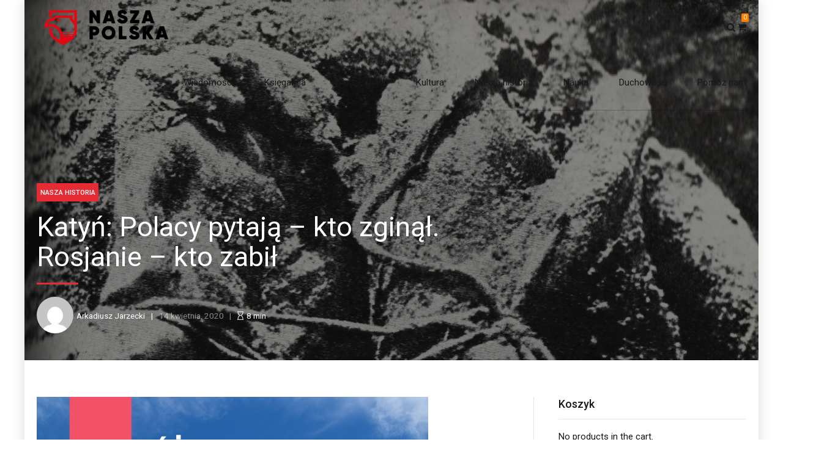

--- FILE ---
content_type: text/html; charset=utf-8
request_url: https://naszapolska.pl/2020/04/14/katyn-polacy-pytaja-kto-zginal-rosjanie-kto-zabil/
body_size: 215177
content:
<!DOCTYPE html>
<html lang="pl-PL" data-bt-theme="Newstar 1.3.4">
<head>
  <meta charset="UTF-8">
  <meta name="viewport" content="width=device-width, initial-scale=1, maximum-scale=1, user-scalable=no">
  <meta name="mobile-web-app-capable" content="yes">
  <meta name="apple-mobile-web-app-capable" content="yes">
  <title>Katyń: Polacy pytają &#8211; kto zginął. Rosjanie &#8211; kto zabił &#8211; Nasza Polska &#8211; internetowy magazyn informacyjny</title>
  <meta property="og:title" content="Katyń: Polacy pytają &#8211; kto zginął. Rosjanie &#8211; kto zabił &#8211; Nasza historia &#8211; Nasza Polska &#8211; internetowy magazyn informacyjny">
  <meta property="og:description" content="Jak co roku w Polsce 13 kwietnia, z okazji Dnia Pamięci Ofiar Zbrodni Katyńskiej, przypominano sowieckie wyznanie winy z 1990 roku. Wyraził je sam przywódca Michaił Gorbaczow, a w świat puściła agencja prasowa TASS. W Rosji wciąż są jednak osoby, dla których nie jest to dowód winy, a zdrady. Niektóre artykuły i komentarze opublikowane wczoraj w rosyjskich mediach powinny polską stronę&nbsp; co najmniej niepokoić, a może nawet mobilizować. Stanisław Swianiewicz, jedyny polski oficer, który w...">
  <meta property="og:url" content="https://naszapolska.pl/2020/04/14/katyn-polacy-pytaja-kto-zginal-rosjanie-kto-zabil/">
  <meta property="og:type" content="article">
  <meta property="article:published_time" content="2020-04-14">
  <meta property="og:image" content="https://naszapolska.pl/wp-content/uploads/2020/04/Katyn_massacre.jpg">
  <script>
  window._wca = window._wca || [];
  </script>
  <style>
                                        .GSFBSharer {
                                                display: flex;
                                                align-items: center;
                                                justify-content: flex-end;
                                                padding-top: 1.5em;
                                                padding-bottom: 3em;
                                        }
                                        .GSFBSharer .label {
                                                font-weight: 700;
                                                font-size: .8em;
                                                padding-right: .5em;
                                        }
                                        .GSFBSharer .bt_bb_shape_circle .bt_bb_icon_holder {
                                                color: #ffffff;                                         
                                        }
                                        .GSFBSharer .bt_bb_icon.bt_bb_style_filled .bt_bb_icon_holder:before{
                                                -webkit-box-shadow: 0 0 0 1em rgb(19,19,21) inset;
                                                box-shadow: 0 0 0 1em #e62b34 inset;
                                        }
                                        .GSFBSharer .bt_bb_icon.bt_bb_style_filled:hover .bt_bb_icon_holder:before {
                                                background-color: transparent;
                                                -webkit-box-shadow: 0 0 0 1px #e62b34 inset;
                                                box-shadow: 0 0 0 1px #e62b34 inset;
                                                color: #e62b34;
                                        }
                                        .GSFBSharer .bt_bb_icon  {
                                                display: inline-flex;
                                                align-items: center;
                                                border: solid 1px #e62b34;
                                                padding-bottom: 0;
                                                border-radius: 20px;
                                                margin-right: 6px;
                                                padding-right: 0;
                                        }
                                        .GSFBSharer .bt_bb_icon .gs-fb-share--count:not(:empty) {
                                                margin: 0 .5em 0 .2em;
                                        }
  </style>
  <link rel='dns-prefetch' href='//stats.wp.com'>
  <link rel='dns-prefetch' href='//fonts.googleapis.com'>
  <link rel="alternate" type="application/rss+xml" title="Nasza Polska - internetowy magazyn informacyjny &raquo; Kanał z wpisami" href="/feed/">
  <link rel="alternate" type="application/rss+xml" title="Nasza Polska - internetowy magazyn informacyjny &raquo; Kanał z komentarzami" href="/comments/feed/">
  <link rel="alternate" type="application/rss+xml" title="Nasza Polska - internetowy magazyn informacyjny &raquo; Katyń: Polacy pytają &#8211; kto zginął. Rosjanie &#8211; kto zabił Kanał z komentarzami" href="/2020/04/14/katyn-polacy-pytaja-kto-zginal-rosjanie-kto-zabil/feed/">
  <script type="text/javascript">
  window._wpemojiSettings = {"baseUrl":"https:\/\/s.w.org\/images\/core\/emoji\/14.0.0\/72x72\/","ext":".png","svgUrl":"https:\/\/s.w.org\/images\/core\/emoji\/14.0.0\/svg\/","svgExt":".svg","source":{"concatemoji":"https:\/\/naszapolska.pl\/wp-includes\/js\/wp-emoji-release.min.js?ver=6.1.7"}};
  /*! This file is auto-generated */
  !function(e,a,t){var n,r,o,i=a.createElement("canvas"),p=i.getContext&&i.getContext("2d");function s(e,t){var a=String.fromCharCode,e=(p.clearRect(0,0,i.width,i.height),p.fillText(a.apply(this,e),0,0),i.toDataURL());return p.clearRect(0,0,i.width,i.height),p.fillText(a.apply(this,t),0,0),e===i.toDataURL()}function c(e){var t=a.createElement("script");t.src=e,t.defer=t.type="text/javascript",a.getElementsByTagName("head")[0].appendChild(t)}for(o=Array("flag","emoji"),t.supports={everything:!0,everythingExceptFlag:!0},r=0;r<o.length;r++)t.supports[o[r]]=function(e){if(p&&p.fillText)switch(p.textBaseline="top",p.font="600 32px Arial",e){case"flag":return s([127987,65039,8205,9895,65039],[127987,65039,8203,9895,65039])?!1:!s([55356,56826,55356,56819],[55356,56826,8203,55356,56819])&&!s([55356,57332,56128,56423,56128,56418,56128,56421,56128,56430,56128,56423,56128,56447],[55356,57332,8203,56128,56423,8203,56128,56418,8203,56128,56421,8203,56128,56430,8203,56128,56423,8203,56128,56447]);case"emoji":return!s([129777,127995,8205,129778,127999],[129777,127995,8203,129778,127999])}return!1}(o[r]),t.supports.everything=t.supports.everything&&t.supports[o[r]],"flag"!==o[r]&&(t.supports.everythingExceptFlag=t.supports.everythingExceptFlag&&t.supports[o[r]]);t.supports.everythingExceptFlag=t.supports.everythingExceptFlag&&!t.supports.flag,t.DOMReady=!1,t.readyCallback=function(){t.DOMReady=!0},t.supports.everything||(n=function(){t.readyCallback()},a.addEventListener?(a.addEventListener("DOMContentLoaded",n,!1),e.addEventListener("load",n,!1)):(e.attachEvent("onload",n),a.attachEvent("onreadystatechange",function(){"complete"===a.readyState&&t.readyCallback()})),(e=t.source||{}).concatemoji?c(e.concatemoji):e.wpemoji&&e.twemoji&&(c(e.twemoji),c(e.wpemoji)))}(window,document,window._wpemojiSettings);
  </script>
  <style type="text/css">
  img.wp-smiley,
  img.emoji {
        display: inline !important;
        border: none !important;
        box-shadow: none !important;
        height: 1em !important;
        width: 1em !important;
        margin: 0 0.07em !important;
        vertical-align: -0.1em !important;
        background: none !important;
        padding: 0 !important;
  }
  </style>
  <link rel='stylesheet' id='wp-block-library-css' href='/wp-includes/css/dist/block-library/style.min.css?ver=6.1.7' type='text/css' media='all'>
  <style id='wp-block-library-inline-css' type='text/css'>
  .has-text-align-justify{text-align:justify;}
  </style>
  <link rel='stylesheet' id='mediaelement-css' href='/wp-includes/js/mediaelement/mediaelementplayer-legacy.min.css?ver=4.2.17' type='text/css' media='all'>
  <link rel='stylesheet' id='wp-mediaelement-css' href='/wp-includes/js/mediaelement/wp-mediaelement.min.css?ver=6.1.7' type='text/css' media='all'>
  <link rel='stylesheet' id='wc-blocks-vendors-style-css' href='/wp-content/plugins/woocommerce/packages/woocommerce-blocks/build/wc-blocks-vendors-style.css?ver=8.3.2' type='text/css' media='all'>
  <link rel='stylesheet' id='wc-blocks-style-css' href='/wp-content/plugins/woocommerce/packages/woocommerce-blocks/build/wc-blocks-style.css?ver=8.3.2' type='text/css' media='all'>
  <link rel='stylesheet' id='classic-theme-styles-css' href='/wp-includes/css/classic-themes.min.css?ver=1' type='text/css' media='all'>
  <style id='global-styles-inline-css' type='text/css'>
  body{--wp--preset--color--black: #000000;--wp--preset--color--cyan-bluish-gray: #abb8c3;--wp--preset--color--white: #ffffff;--wp--preset--color--pale-pink: #f78da7;--wp--preset--color--vivid-red: #cf2e2e;--wp--preset--color--luminous-vivid-orange: #ff6900;--wp--preset--color--luminous-vivid-amber: #fcb900;--wp--preset--color--light-green-cyan: #7bdcb5;--wp--preset--color--vivid-green-cyan: #00d084;--wp--preset--color--pale-cyan-blue: #8ed1fc;--wp--preset--color--vivid-cyan-blue: #0693e3;--wp--preset--color--vivid-purple: #9b51e0;--wp--preset--gradient--vivid-cyan-blue-to-vivid-purple: linear-gradient(135deg,rgba(6,147,227,1) 0%,rgb(155,81,224) 100%);--wp--preset--gradient--light-green-cyan-to-vivid-green-cyan: linear-gradient(135deg,rgb(122,220,180) 0%,rgb(0,208,130) 100%);--wp--preset--gradient--luminous-vivid-amber-to-luminous-vivid-orange: linear-gradient(135deg,rgba(252,185,0,1) 0%,rgba(255,105,0,1) 100%);--wp--preset--gradient--luminous-vivid-orange-to-vivid-red: linear-gradient(135deg,rgba(255,105,0,1) 0%,rgb(207,46,46) 100%);--wp--preset--gradient--very-light-gray-to-cyan-bluish-gray: linear-gradient(135deg,rgb(238,238,238) 0%,rgb(169,184,195) 100%);--wp--preset--gradient--cool-to-warm-spectrum: linear-gradient(135deg,rgb(74,234,220) 0%,rgb(151,120,209) 20%,rgb(207,42,186) 40%,rgb(238,44,130) 60%,rgb(251,105,98) 80%,rgb(254,248,76) 100%);--wp--preset--gradient--blush-light-purple: linear-gradient(135deg,rgb(255,206,236) 0%,rgb(152,150,240) 100%);--wp--preset--gradient--blush-bordeaux: linear-gradient(135deg,rgb(254,205,165) 0%,rgb(254,45,45) 50%,rgb(107,0,62) 100%);--wp--preset--gradient--luminous-dusk: linear-gradient(135deg,rgb(255,203,112) 0%,rgb(199,81,192) 50%,rgb(65,88,208) 100%);--wp--preset--gradient--pale-ocean: linear-gradient(135deg,rgb(255,245,203) 0%,rgb(182,227,212) 50%,rgb(51,167,181) 100%);--wp--preset--gradient--electric-grass: linear-gradient(135deg,rgb(202,248,128) 0%,rgb(113,206,126) 100%);--wp--preset--gradient--midnight: linear-gradient(135deg,rgb(2,3,129) 0%,rgb(40,116,252) 100%);--wp--preset--duotone--dark-grayscale: url('#wp-duotone-dark-grayscale');--wp--preset--duotone--grayscale: url('#wp-duotone-grayscale');--wp--preset--duotone--purple-yellow: url('#wp-duotone-purple-yellow');--wp--preset--duotone--blue-red: url('#wp-duotone-blue-red');--wp--preset--duotone--midnight: url('#wp-duotone-midnight');--wp--preset--duotone--magenta-yellow: url('#wp-duotone-magenta-yellow');--wp--preset--duotone--purple-green: url('#wp-duotone-purple-green');--wp--preset--duotone--blue-orange: url('#wp-duotone-blue-orange');--wp--preset--font-size--small: 13px;--wp--preset--font-size--medium: 20px;--wp--preset--font-size--large: 36px;--wp--preset--font-size--x-large: 42px;}.has-black-color{color: var(--wp--preset--color--black) !important;}.has-cyan-bluish-gray-color{color: var(--wp--preset--color--cyan-bluish-gray) !important;}.has-white-color{color: var(--wp--preset--color--white) !important;}.has-pale-pink-color{color: var(--wp--preset--color--pale-pink) !important;}.has-vivid-red-color{color: var(--wp--preset--color--vivid-red) !important;}.has-luminous-vivid-orange-color{color: var(--wp--preset--color--luminous-vivid-orange) !important;}.has-luminous-vivid-amber-color{color: var(--wp--preset--color--luminous-vivid-amber) !important;}.has-light-green-cyan-color{color: var(--wp--preset--color--light-green-cyan) !important;}.has-vivid-green-cyan-color{color: var(--wp--preset--color--vivid-green-cyan) !important;}.has-pale-cyan-blue-color{color: var(--wp--preset--color--pale-cyan-blue) !important;}.has-vivid-cyan-blue-color{color: var(--wp--preset--color--vivid-cyan-blue) !important;}.has-vivid-purple-color{color: var(--wp--preset--color--vivid-purple) !important;}.has-black-background-color{background-color: var(--wp--preset--color--black) !important;}.has-cyan-bluish-gray-background-color{background-color: var(--wp--preset--color--cyan-bluish-gray) !important;}.has-white-background-color{background-color: var(--wp--preset--color--white) !important;}.has-pale-pink-background-color{background-color: var(--wp--preset--color--pale-pink) !important;}.has-vivid-red-background-color{background-color: var(--wp--preset--color--vivid-red) !important;}.has-luminous-vivid-orange-background-color{background-color: var(--wp--preset--color--luminous-vivid-orange) !important;}.has-luminous-vivid-amber-background-color{background-color: var(--wp--preset--color--luminous-vivid-amber) !important;}.has-light-green-cyan-background-color{background-color: var(--wp--preset--color--light-green-cyan) !important;}.has-vivid-green-cyan-background-color{background-color: var(--wp--preset--color--vivid-green-cyan) !important;}.has-pale-cyan-blue-background-color{background-color: var(--wp--preset--color--pale-cyan-blue) !important;}.has-vivid-cyan-blue-background-color{background-color: var(--wp--preset--color--vivid-cyan-blue) !important;}.has-vivid-purple-background-color{background-color: var(--wp--preset--color--vivid-purple) !important;}.has-black-border-color{border-color: var(--wp--preset--color--black) !important;}.has-cyan-bluish-gray-border-color{border-color: var(--wp--preset--color--cyan-bluish-gray) !important;}.has-white-border-color{border-color: var(--wp--preset--color--white) !important;}.has-pale-pink-border-color{border-color: var(--wp--preset--color--pale-pink) !important;}.has-vivid-red-border-color{border-color: var(--wp--preset--color--vivid-red) !important;}.has-luminous-vivid-orange-border-color{border-color: var(--wp--preset--color--luminous-vivid-orange) !important;}.has-luminous-vivid-amber-border-color{border-color: var(--wp--preset--color--luminous-vivid-amber) !important;}.has-light-green-cyan-border-color{border-color: var(--wp--preset--color--light-green-cyan) !important;}.has-vivid-green-cyan-border-color{border-color: var(--wp--preset--color--vivid-green-cyan) !important;}.has-pale-cyan-blue-border-color{border-color: var(--wp--preset--color--pale-cyan-blue) !important;}.has-vivid-cyan-blue-border-color{border-color: var(--wp--preset--color--vivid-cyan-blue) !important;}.has-vivid-purple-border-color{border-color: var(--wp--preset--color--vivid-purple) !important;}.has-vivid-cyan-blue-to-vivid-purple-gradient-background{background: var(--wp--preset--gradient--vivid-cyan-blue-to-vivid-purple) !important;}.has-light-green-cyan-to-vivid-green-cyan-gradient-background{background: var(--wp--preset--gradient--light-green-cyan-to-vivid-green-cyan) !important;}.has-luminous-vivid-amber-to-luminous-vivid-orange-gradient-background{background: var(--wp--preset--gradient--luminous-vivid-amber-to-luminous-vivid-orange) !important;}.has-luminous-vivid-orange-to-vivid-red-gradient-background{background: var(--wp--preset--gradient--luminous-vivid-orange-to-vivid-red) !important;}.has-very-light-gray-to-cyan-bluish-gray-gradient-background{background: var(--wp--preset--gradient--very-light-gray-to-cyan-bluish-gray) !important;}.has-cool-to-warm-spectrum-gradient-background{background: var(--wp--preset--gradient--cool-to-warm-spectrum) !important;}.has-blush-light-purple-gradient-background{background: var(--wp--preset--gradient--blush-light-purple) !important;}.has-blush-bordeaux-gradient-background{background: var(--wp--preset--gradient--blush-bordeaux) !important;}.has-luminous-dusk-gradient-background{background: var(--wp--preset--gradient--luminous-dusk) !important;}.has-pale-ocean-gradient-background{background: var(--wp--preset--gradient--pale-ocean) !important;}.has-electric-grass-gradient-background{background: var(--wp--preset--gradient--electric-grass) !important;}.has-midnight-gradient-background{background: var(--wp--preset--gradient--midnight) !important;}.has-small-font-size{font-size: var(--wp--preset--font-size--small) !important;}.has-medium-font-size{font-size: var(--wp--preset--font-size--medium) !important;}.has-large-font-size{font-size: var(--wp--preset--font-size--large) !important;}.has-x-large-font-size{font-size: var(--wp--preset--font-size--x-large) !important;}
  .wp-block-navigation a:where(:not(.wp-element-button)){color: inherit;}
  :where(.wp-block-columns.is-layout-flex){gap: 2em;}
  .wp-block-pullquote{font-size: 1.5em;line-height: 1.6;}
  </style>
  <link rel='stylesheet' id='bt_bb_content_elements-css' href='/wp-content/plugins/bold-page-builder/css/front_end/content_elements.crush.css?ver=4.7.6' type='text/css' media='all'>
  <link rel='stylesheet' id='bt_bb_slick-css' href='/wp-content/plugins/bold-page-builder/slick/slick.css?ver=4.7.6' type='text/css' media='all'>
  <link rel='stylesheet' id='contact-form-7-css' href='/wp-content/plugins/contact-form-7/includes/css/styles.css?ver=5.6.4' type='text/css' media='all'>
  <style id='woocommerce-inline-inline-css' type='text/css'>
  .woocommerce form .form-row .required { visibility: visible; }
  </style>
  <link rel='stylesheet' id='newstar-style-css' href='/wp-content/themes/newstar/style.css?ver=6.1.7' type='text/css' media='screen'>
  <style id='newstar-style-inline-css' type='text/css'>
  select, input{font-family: "Roboto";} input:not([type='checkbox']):not([type='radio']):not([type='submit']):focus, textarea:focus, .fancy-select .trigger.open{-webkit-box-shadow: 0 0 4px 0 #E62B34; box-shadow: 0 0 4px 0 #E62B34;} .btContent a{color: #E62B34;} a:hover{ color: #E62B34;} .btText a{color: #E62B34;} body{font-family: "Roboto",Arial,sans-serif;} h1, h2, h3, h4, h5, h6{font-family: "Roboto";} blockquote{ font-family: "Roboto";} .btContentHolder table thead th{ background-color: #E62B34;} .btAccentDarkHeader .btPreloader .animation > div:first-child, .btLightAccentHeader .btPreloader .animation > div:first-child, .btTransparentLightHeader .btPreloader .animation > div:first-child{ background-color: #E62B34;} .btPreloader .animation .preloaderLogo{height: 90px;} .btPageHeadline:not(.btDarkSkin) .bt_bb_headline_content{color: #E62B34;} .btNoSearchResults .bt_bb_port #searchform input[type='submit']{ font-family: "Roboto"; -webkit-box-shadow: 0 0 0 3em #E62B34 inset; box-shadow: 0 0 0 3em #E62B34 inset;} .btNoSearchResults .bt_bb_port #searchform input[type='submit']:hover{ -webkit-box-shadow: 0 0 0 1px #E62B34 inset; box-shadow: 0 0 0 1px #E62B34 inset; color: #E62B34;} .mainHeader{ font-family: "Roboto";} .mainHeader a:hover{color: #E62B34;} .menuPort{font-family: "Roboto";} .menuPort nav ul li > a:hover{color: #E62B34;} .menuPort nav > ul > li > a{line-height: 90px;} .btTextLogo{font-family: "Roboto"; line-height: 90px;} .btLogoArea .logo img{height: 90px;} .btTransparentDarkHeader .btHorizontalMenuTrigger:hover .bt_bb_icon:before, .btTransparentLightHeader .btHorizontalMenuTrigger:hover .bt_bb_icon:before, .btAccentLightHeader .btHorizontalMenuTrigger:hover .bt_bb_icon:before, .btAccentDarkHeader .btHorizontalMenuTrigger:hover .bt_bb_icon:before, .btLightDarkHeader .btHorizontalMenuTrigger:hover .bt_bb_icon:before, .btHasAltLogo.btStickyHeaderActive .btHorizontalMenuTrigger:hover .bt_bb_icon:before, .btTransparentDarkHeader .btHorizontalMenuTrigger:hover .bt_bb_icon:after, .btTransparentLightHeader .btHorizontalMenuTrigger:hover .bt_bb_icon:after, .btAccentLightHeader .btHorizontalMenuTrigger:hover .bt_bb_icon:after, .btAccentDarkHeader .btHorizontalMenuTrigger:hover .bt_bb_icon:after, .btLightDarkHeader .btHorizontalMenuTrigger:hover .bt_bb_icon:after, .btHasAltLogo.btStickyHeaderActive .btHorizontalMenuTrigger:hover .bt_bb_icon:after{border-top-color: #E62B34;} .btTransparentDarkHeader .btHorizontalMenuTrigger:hover .bt_bb_icon .bt_bb_icon_holder:before, .btTransparentLightHeader .btHorizontalMenuTrigger:hover .bt_bb_icon .bt_bb_icon_holder:before, .btAccentLightHeader .btHorizontalMenuTrigger:hover .bt_bb_icon .bt_bb_icon_holder:before, .btAccentDarkHeader .btHorizontalMenuTrigger:hover .bt_bb_icon .bt_bb_icon_holder:before, .btLightDarkHeader .btHorizontalMenuTrigger:hover .bt_bb_icon .bt_bb_icon_holder:before, .btHasAltLogo.btStickyHeaderActive .btHorizontalMenuTrigger:hover .bt_bb_icon .bt_bb_icon_holder:before{border-top-color: #E62B34;} .btMenuHorizontal .menuPort nav > ul > li.current-menu-ancestor > a:after, .btMenuHorizontal .menuPort nav > ul > li.current-menu-item > a:after{ background-color: #E62B34;} .btMenuHorizontal .menuPort nav > ul > li.current-menu-ancestor li.current-menu-ancestor > a, .btMenuHorizontal .menuPort nav > ul > li.current-menu-ancestor li.current-menu-item > a, .btMenuHorizontal .menuPort nav > ul > li.current-menu-item li.current-menu-ancestor > a, .btMenuHorizontal .menuPort nav > ul > li.current-menu-item li.current-menu-item > a{color: #E62B34;} .btMenuHorizontal .menuPort ul ul li > a:hover{color: #E62B34;} body.btMenuHorizontal .subToggler{ line-height: 90px;} .btMenuHorizontal .menuPort > nav > ul > li > ul li > a:not(.btEmptyElement):hover{-webkit-box-shadow: inset 5px 0 0 0 #E62B34; box-shadow: inset 5px 0 0 0 #E62B34;} .btMenuHorizontal .topBarInMenu{ height: 90px;} .btAccentLightHeader .btBelowLogoArea, .btAccentLightHeader .topBar{background-color: #E62B34;} .btAccentLightHeader .btBelowLogoArea a:hover, .btAccentLightHeader .topBar a:hover{color: #FF7F00;} .btAccentDarkHeader .mainHeader, .btAccentDarkHeader .btVerticalHeaderTop{background-color: #E62B34;} .btAccentDarkHeader .btBelowLogoArea a:hover, .btAccentDarkHeader .topBar a:hover{color: #FF7F00;} .btLightAccentHeader .btLogoArea, .btLightAccentHeader .btVerticalHeaderTop{background-color: #E62B34;} .btLightAccentHeader.btMenuHorizontal.btBelowMenu .mainHeader .btLogoArea{background-color: #E62B34;} .btTransparentDarkHeader .btVerticalMenuTrigger:hover .bt_bb_icon:before, .btTransparentLightHeader .btVerticalMenuTrigger:hover .bt_bb_icon:before, .btAccentLightHeader .btVerticalMenuTrigger:hover .bt_bb_icon:before, .btAccentDarkHeader .btVerticalMenuTrigger:hover .bt_bb_icon:before, .btLightDarkHeader .btVerticalMenuTrigger:hover .bt_bb_icon:before, .btHasAltLogo.btStickyHeaderActive .btVerticalMenuTrigger:hover .bt_bb_icon:before, .btTransparentDarkHeader .btVerticalMenuTrigger:hover .bt_bb_icon:after, .btTransparentLightHeader .btVerticalMenuTrigger:hover .bt_bb_icon:after, .btAccentLightHeader .btVerticalMenuTrigger:hover .bt_bb_icon:after, .btAccentDarkHeader .btVerticalMenuTrigger:hover .bt_bb_icon:after, .btLightDarkHeader .btVerticalMenuTrigger:hover .bt_bb_icon:after, .btHasAltLogo.btStickyHeaderActive .btVerticalMenuTrigger:hover .bt_bb_icon:after{border-top-color: #E62B34;} .btTransparentDarkHeader .btVerticalMenuTrigger:hover .bt_bb_icon .bt_bb_icon_holder:before, .btTransparentLightHeader .btVerticalMenuTrigger:hover .bt_bb_icon .bt_bb_icon_holder:before, .btAccentLightHeader .btVerticalMenuTrigger:hover .bt_bb_icon .bt_bb_icon_holder:before, .btAccentDarkHeader .btVerticalMenuTrigger:hover .bt_bb_icon .bt_bb_icon_holder:before, .btLightDarkHeader .btVerticalMenuTrigger:hover .bt_bb_icon .bt_bb_icon_holder:before, .btHasAltLogo.btStickyHeaderActive .btVerticalMenuTrigger:hover .bt_bb_icon .bt_bb_icon_holder:before{border-top-color: #E62B34;} .btMenuVertical .mainHeader .btCloseVertical:before:hover{color: #E62B34;} .btMenuHorizontal .topBarInLogoArea{ height: 90px;} .btMenuHorizontal .topBarInLogoArea .topBarInLogoAreaCell{border: 0 solid #E62B34;} .btMenuVertical .menuPort nav:not(.rightNav):before, .btMenuVertical .menuPort nav:not(.leftNav):after{ background: #E62B34;} .btDarkSkin .btSiteFooterCopyMenu .port:before, .btLightSkin .btDarkSkin .btSiteFooterCopyMenu .port:before, .btDarkSkin.btLightSkin .btDarkSkin .btSiteFooterCopyMenu .port:before{background-color: #E62B34;} .btArticleHeadline .bt_bb_headline .bt_bb_headline_content a:hover{color: #E62B34;} .btPostSingleItemStandard .btArticleContentInnerInner{font-family: "PT Serif";} .btPostEnlargeFirstLetter.single .btPostSingleItemStandard .btArticleContentInnerInner .bt_bb_wrapper > p:first-child:first-letter{ color: #E62B34;} .btArticleSuperMeta dl dt{ color: #E62B34;} .btMediaBox.btQuote:before, .btMediaBox.btLink:before{ background-color: #E62B34;} .articleSideGutter .asgItem.title a:hover{color: #E62B34;} .btShareMetaRow{ font-family: Roboto;} .btPostListColumns .btArticleContentHolder .btArticleContentInnerInner, .btPostSingleItemColumns .btArticleContentHolder .btArticleContentInnerInner{font-family: "PT Serif";} .sticky.btArticleListItem .btArticleHeadline h1 .bt_bb_headline_content span a:after, .sticky.btArticleListItem .btArticleHeadline h2 .bt_bb_headline_content span a:after, .sticky.btArticleListItem .btArticleHeadline h3 .bt_bb_headline_content span a:after, .sticky.btArticleListItem .btArticleHeadline h4 .bt_bb_headline_content span a:after, .sticky.btArticleListItem .btArticleHeadline h5 .bt_bb_headline_content span a:after, .sticky.btArticleListItem .btArticleHeadline h6 .bt_bb_headline_content span a:after, .sticky.btArticleListItem .btArticleHeadline h7 .bt_bb_headline_content span a:after, .sticky.btArticleListItem .btArticleHeadline h8 .bt_bb_headline_content span a:after{ color: #E62B34;} .post-password-form p:first-child{color: #FF7F00;} .post-password-form p:nth-child(2) input[type="submit"]{ background: #E62B34;} .btPagination{font-family: "Roboto";} .btPagination .paging a:hover{color: #E62B34;} .btPagination .paging a:hover:after{border-color: #E62B34; color: #E62B34;} .btPrevNextNav{ font-family: "Roboto";} .btPrevNextNav .btPrevNext .btPrevNextItem .btPrevNextTitle{font-family: "Roboto";} .btPrevNextNav .btPrevNext .btPrevNextItem .btPrevNextDir{font-family: "Roboto";} .btPrevNextNav .btPrevNext:hover .btPrevNextTitle{color: #E62B34;} .btLinkPages a span{ -webkit-box-shadow: 0 0 0 2em #E62B34 inset; box-shadow: 0 0 0 2em #E62B34 inset;} .btLinkPages a:hover span{-webkit-box-shadow: 0 0 0 1px #E62B34 inset; box-shadow: 0 0 0 1px #E62B34 inset; color: #E62B34;} .btLinkPages > span{ color: #E62B34; -webkit-box-shadow: 0 0 0 1px #E62B34 inset; box-shadow: 0 0 0 1px #E62B34 inset;} .btArticleCategories a.btArticleCategory{color: #E62B34;} .btHightlightCategories .btArticleCategories a.btArticleCategory{background-color: #E62B34;} .comment-awaiting-moderation{color: #E62B34;} a#cancel-comment-reply-link{ color: #E62B34;} a#cancel-comment-reply-link:hover{color: #FF7F00;} .btCommentSubmit{ -webkit-box-shadow: 0 0 0 2em #E62B34 inset; box-shadow: 0 0 0 2em #E62B34 inset;} .btCommentSubmit:hover{-webkit-box-shadow: 0 0 0 2px #E62B34 inset; box-shadow: 0 0 0 2px #E62B34 inset; color: #E62B34;} .btSiteFooterWidgets .btBox > h4, .btSiteFooterWidgets .btCustomMenu > h4, .btSiteFooterWidgets .btTopBox > h4{ font-family: Roboto; color: #E62B34;} .btSidebar .btBox > h4, .btSidebar .btCustomMenu > h4, .btSidebar .btTopBox > h4{ font-family: Roboto;} body:not(.btNoDashInSidebar) .btBox > h4:after, body:not(.btNoDashInSidebar) .btCustomMenu > h4:after, body:not(.btNoDashInSidebar) .btTopBox > h4:after{ border-bottom: 3px solid #E62B34;} .btBox ul li.menu-item-object-post_tag a, .btCustomMenu ul li.menu-item-object-post_tag a, .btTopBox ul li.menu-item-object-post_tag a{-webkit-box-shadow: 0 0 0 2px #E62B34 inset; box-shadow: 0 0 0 2px #E62B34 inset;} .btBox ul li.menu-item-object-post_tag a:hover, .btCustomMenu ul li.menu-item-object-post_tag a:hover, .btTopBox ul li.menu-item-object-post_tag a:hover{-webkit-box-shadow: 0 0 0 2em #E62B34 inset; box-shadow: 0 0 0 2em #E62B34 inset;} .btBox ul li.current-menu-item > a, .btCustomMenu ul li.current-menu-item > a, .btTopBox ul li.current-menu-item > a{color: #E62B34;} .widget_calendar table caption{background: #E62B34;} .btBox.widget_newstar_recent_posts .btImageTextWidgetText .bt_bb_headline .bt_bb_headline_content a:hover{color: #E62B34;} .widget_rss li a.rsswidget{font-family: "Roboto";} .fancy-select ul.options li:hover{color: #E62B34;} .widget_shopping_cart .total{ font-family: "Roboto";} .widget_shopping_cart .buttons .button{ background: #E62B34;} .widget_shopping_cart .widget_shopping_cart_content .mini_cart_item .ppRemove a.remove{ background-color: #E62B34;} .widget_shopping_cart .widget_shopping_cart_content .mini_cart_item .ppRemove a.remove:hover{background-color: #FF7F00;} .menuPort .widget_shopping_cart .widget_shopping_cart_content .btCartWidgetIcon span.cart-contents, .topTools .widget_shopping_cart .widget_shopping_cart_content .btCartWidgetIcon span.cart-contents, .topBarInLogoArea .widget_shopping_cart .widget_shopping_cart_content .btCartWidgetIcon span.cart-contents{ background-color: #FF7F00; font: normal 10px/1 Roboto;} .btMenuVertical .menuPort .widget_shopping_cart .widget_shopping_cart_content .btCartWidgetInnerContent .verticalMenuCartToggler, .btMenuVertical .topTools .widget_shopping_cart .widget_shopping_cart_content .btCartWidgetInnerContent .verticalMenuCartToggler, .btMenuVertical .topBarInLogoArea .widget_shopping_cart .widget_shopping_cart_content .btCartWidgetInnerContent .verticalMenuCartToggler{ background-color: #E62B34;} .widget_recent_reviews{font-family: "Roboto";} .widget_price_filter .price_slider_wrapper .ui-slider .ui-slider-handle{ background-color: #E62B34;} .btBox .tagcloud a, .btTags ul a{ -webkit-box-shadow: 0 0 0 2px #E62B34 inset; box-shadow: 0 0 0 2px #E62B34 inset; color: #E62B34;} .btLightSkin .btBox .tagcloud a:hover, .btDarkSkin .btLightSkin .btBox .tagcloud a:hover, .btLightSkin .btDarkSkin .btLightSkin .btBox .tagcloud a:hover, .btLightSkin .btTags ul a:hover, .btDarkSkin .btLightSkin .btTags ul a:hover, .btLightSkin .btDarkSkin .btLightSkin .btTags ul a:hover{-webkit-box-shadow: 0 0 0 2em #E62B34 inset; box-shadow: 0 0 0 2em #E62B34 inset;} .btDarkSkin .btBox .tagcloud a:hover, .btLightSkin .btDarkSkin .btBox .tagcloud a:hover, .btDarkSkin.btLightSkin .btDarkSkin .btBox .tagcloud a:hover, .btDarkSkin .btTags ul a:hover, .btLightSkin .btDarkSkin .btTags ul a:hover, .btDarkSkin.btLightSkin .btDarkSkin .btTags ul a:hover{-webkit-box-shadow: 0 0 0 2em #E62B34 inset; box-shadow: 0 0 0 2em #E62B34 inset;} .topTools .btIconWidget:hover, .topBarInMenu .btIconWidget:hover{color: #E62B34;} .btSidebar .btIconWidget:hover .btIconWidgetText, footer .btIconWidget:hover .btIconWidgetText, .topBarInLogoArea .btIconWidget:hover .btIconWidgetText{color: #E62B34;} .btAccentIconWidget.btIconWidget .btIconWidgetIcon{color: #E62B34;} .btLightSkin .btSiteFooterWidgets .btSearch button:hover, .btDarkSkin .btLightSkin .btSiteFooterWidgets .btSearch button:hover, .btLightSkin .btDarkSkin .btLightSkin .btSiteFooterWidgets .btSearch button:hover, .btDarkSkin .btSiteFooterWidgets .btSearch button:hover, .btLightSkin .btDarkSkin .btSiteFooterWidgets .btSearch button:hover, .btDarkSkin.btLightSkin .btDarkSkin .btSiteFooterWidgets .btSearch button:hover, .btLightSkin .btSidebar .btSearch button:hover, .btDarkSkin .btLightSkin .btSidebar .btSearch button:hover, .btLightSkin .btDarkSkin .btLightSkin .btSidebar .btSearch button:hover, .btDarkSkin .btSidebar .btSearch button:hover, .btLightSkin .btDarkSkin .btSidebar .btSearch button:hover, .btDarkSkin.btLightSkin .btDarkSkin .btSidebar .btSearch button:hover, .btLightSkin .btSidebar .widget_product_search button:hover, .btDarkSkin .btLightSkin .btSidebar .widget_product_search button:hover, .btLightSkin .btDarkSkin .btLightSkin .btSidebar .widget_product_search button:hover, .btDarkSkin .btSidebar .widget_product_search button:hover, .btLightSkin .btDarkSkin .btSidebar .widget_product_search button:hover, .btDarkSkin.btLightSkin .btDarkSkin .btSidebar .widget_product_search button:hover{-webkit-box-shadow: 0 0 0 3em #E62B34 inset !important; box-shadow: 0 0 0 3em #E62B34 inset !important;} .btSearchInner.btFromTopBox .btSearchInnerClose .bt_bb_icon a.bt_bb_icon_holder{color: #E62B34;} .btSearchInner.btFromTopBox .btSearchInnerClose .bt_bb_icon:hover a.bt_bb_icon_holder{color: #b0151c;} .btSearchInner.btFromTopBox button:hover:before{color: #E62B34;} .bt_bb_headline .bt_bb_headline_superheadline{ font-family: "Roboto";} .bt_bb_headline.bt_bb_subheadline .bt_bb_headline_subheadline{font-family: "Roboto";} .bt_bb_headline h1 strong, .bt_bb_headline h2 strong, .bt_bb_headline h3 strong, .bt_bb_headline h4 strong, .bt_bb_headline h5 strong, .bt_bb_headline h6 strong{color: #E62B34;} .btSinglePostTemplate .bt_bb_size_extrasmall.bt_bb_headline h1, .btSinglePostTemplate .bt_bb_size_extrasmall.bt_bb_headline h2, .btSinglePostTemplate .bt_bb_size_extrasmall.bt_bb_headline h3, .btSinglePostTemplate .bt_bb_size_extrasmall.bt_bb_headline h4, .btSinglePostTemplate .bt_bb_size_extrasmall.bt_bb_headline h5, .btSinglePostTemplate .bt_bb_size_extrasmall.bt_bb_headline h6{ font-family: "Roboto";} .bt_bb_dash_bottom.bt_bb_headline h1 .bt_bb_headline_content:after, .bt_bb_dash_bottom.bt_bb_headline h2 .bt_bb_headline_content:after, .bt_bb_dash_bottom.bt_bb_headline h3 .bt_bb_headline_content:after, .bt_bb_dash_bottom.bt_bb_headline h4 .bt_bb_headline_content:after, .bt_bb_dash_bottom.bt_bb_headline h5 .bt_bb_headline_content:after, .bt_bb_dash_bottom.bt_bb_headline h6 .bt_bb_headline_content:after{ color: #E62B34;} .bt_bb_dash_top.bt_bb_headline h1 .bt_bb_headline_content:before, .bt_bb_dash_top.bt_bb_headline h2 .bt_bb_headline_content:before, .bt_bb_dash_top.bt_bb_headline h3 .bt_bb_headline_content:before, .bt_bb_dash_top.bt_bb_headline h4 .bt_bb_headline_content:before, .bt_bb_dash_top.bt_bb_headline h5 .bt_bb_headline_content:before, .bt_bb_dash_top.bt_bb_headline h6 .bt_bb_headline_content:before{ color: #E62B34;} .bt_bb_dash_top_bottom.bt_bb_headline h1 .bt_bb_headline_content:before, .bt_bb_dash_top_bottom.bt_bb_headline h2 .bt_bb_headline_content:before, .bt_bb_dash_top_bottom.bt_bb_headline h3 .bt_bb_headline_content:before, .bt_bb_dash_top_bottom.bt_bb_headline h4 .bt_bb_headline_content:before, .bt_bb_dash_top_bottom.bt_bb_headline h5 .bt_bb_headline_content:before, .bt_bb_dash_top_bottom.bt_bb_headline h6 .bt_bb_headline_content:before{ color: #E62B34;} .bt_bb_dash_top_bottom.bt_bb_headline h1 .bt_bb_headline_content:after, .bt_bb_dash_top_bottom.bt_bb_headline h2 .bt_bb_headline_content:after, .bt_bb_dash_top_bottom.bt_bb_headline h3 .bt_bb_headline_content:after, .bt_bb_dash_top_bottom.bt_bb_headline h4 .bt_bb_headline_content:after, .bt_bb_dash_top_bottom.bt_bb_headline h5 .bt_bb_headline_content:after, .bt_bb_dash_top_bottom.bt_bb_headline h6 .bt_bb_headline_content:after{ color: #E62B34;} .bt_bb_section.bt_bb_border_accent_border{border: 20px solid #E62B34;} @media (max-width: 1200px){.bt_bb_section.bt_bb_border_accent_border{border: 15px solid #E62B34;} }@media (max-width: 991px){.bt_bb_section.bt_bb_border_accent_border{border: 10px solid #E62B34;} }.bt_bb_latest_posts_item .bt_bb_latest_posts_item_date{font-family: "Roboto";} .bt_bb_latest_posts_item .bt_bb_latest_posts_item_title{ color: #E62B34;} .bt_bb_masonry_post_grid .bt_bb_grid_item_post_content .bt_bb_grid_item_category .post-categories li a{background-color: #E62B34;} .bt_bb_masonry_post_grid .bt_bb_grid_item_post_content .bt_bb_grid_item_category .post-categories li a:hover{background-color: #E62B34;} .bt_bb_masonry_post_grid .bt_bb_grid_item_post_content .bt_bb_grid_item_meta{font-family: "Roboto";} .bt_bb_masonry_post_grid .bt_bb_grid_item_post_content .bt_bb_grid_item_post_title a:hover{color: #E62B34;} .bt_bb_button{font-family: Roboto;} .bt_bb_button a:hover{color: #E62B34;} .bt_bb_custom_menu div ul a:hover{color: #E62B34;} .bt_bb_style_simple ul.bt_bb_tabs_header li.on{border-color: #E62B34;} .wpcf7-form .wpcf7-submit{ -webkit-box-shadow: 0 0 0 2em #E62B34 inset; box-shadow: 0 0 0 2em #E62B34 inset;} .wpcf7-form .wpcf7-submit:hover{-webkit-box-shadow: 0 0 0 1px #E62B34 inset; box-shadow: 0 0 0 1px #E62B34 inset; color: #E62B34 !important;} .wpcf7-form div.wpcf7-validation-errors, .wpcf7-form div.wpcf7-acceptance-missing{ border: 2px solid #E62B34 !important;} .btNewsletterRow .btNewsletterRowButton button:hover:before{color: #E62B34;} .btContactRow .btContactRowButton input{ -webkit-box-shadow: 0 0 0 3em #E62B34 inset; box-shadow: 0 0 0 3em #E62B34 inset;} .btContactRow .btContactRowButton input:hover{-webkit-box-shadow: 0 0 0 2px #E62B34 inset; box-shadow: 0 0 0 2px #E62B34 inset; color: #E62B34 !important;} .slick-dots li .btSlickDotData{ font-family: "Roboto";} .slick-dots li .btSlickDotData .btSlickDotDate{font-family: "Roboto";} .bt_bb_price_list .bt_bb_price_list_subtitle{font-family: "Roboto";} .products ul li.product .btWooShopLoopItemInner .added:after, .products ul li.product .btWooShopLoopItemInner .loading:after, ul.products li.product .btWooShopLoopItemInner .added:after, ul.products li.product .btWooShopLoopItemInner .loading:after{ background-color: #E62B34;} .products ul li.product .btWooShopLoopItemInner .added_to_cart, ul.products li.product .btWooShopLoopItemInner .added_to_cart{ color: #E62B34;} .products ul li.product .onsale, ul.products li.product .onsale{ background: #FF7F00;} nav.woocommerce-pagination ul li a, nav.woocommerce-pagination ul li span{ -webkit-box-shadow: 0 0 0 1em #E62B34 inset; box-shadow: 0 0 0 1em #E62B34 inset;} nav.woocommerce-pagination ul li a:focus, nav.woocommerce-pagination ul li a.next, nav.woocommerce-pagination ul li a.prev, nav.woocommerce-pagination ul li span.current{-webkit-box-shadow: 0 0 0 1px #E62B34 inset !important; box-shadow: 0 0 0 1px #E62B34 inset !important; color: #E62B34 !important;} nav.woocommerce-pagination ul li a:hover{-webkit-box-shadow: 0 0 0 1px #E62B34 inset !important; box-shadow: 0 0 0 1px #E62B34 inset !important; color: #E62B34 !important;} nav.woocommerce-pagination ul li a.next:hover, nav.woocommerce-pagination ul li a.prev:hover{-webkit-box-shadow: 0 0 0 1em #E62B34 inset !important; box-shadow: 0 0 0 1em #E62B34 inset !important;} div.product .onsale{ background: #FF7F00;} div.product div.images .woocommerce-product-gallery__trigger:after{ -webkit-box-shadow: 0 0 0 2em #E62B34 inset,0 0 0 2em rgba(255,255,255,.5) inset; box-shadow: 0 0 0 2em #E62B34 inset,0 0 0 2em rgba(255,255,255,.5) inset;} div.product div.images .woocommerce-product-gallery__trigger:hover:after{-webkit-box-shadow: 0 0 0 1px #E62B34 inset,0 0 0 2em rgba(255,255,255,.5) inset; box-shadow: 0 0 0 1px #E62B34 inset,0 0 0 2em rgba(255,255,255,.5) inset; color: #E62B34;} table.shop_table .coupon .input-text{ color: #E62B34;} table.shop_table td.product-remove a.remove{ color: #E62B34; -webkit-box-shadow: 0 0 0 1px #E62B34 inset; box-shadow: 0 0 0 1px #E62B34 inset;} table.shop_table td.product-remove a.remove:hover{background-color: #E62B34;} ul.wc_payment_methods li .about_paypal{ color: #E62B34;} .woocommerce-MyAccount-navigation ul li a{ border-bottom: 2px solid #E62B34;} .woocommerce-info a:not(.button), .woocommerce-message a:not(.button){color: #E62B34;} .woocommerce-message:before, .woocommerce-info:before{ color: #E62B34;} .woocommerce .btSidebar a.button, .woocommerce .btContent a.button, .woocommerce-page .btSidebar a.button, .woocommerce-page .btContent a.button, .woocommerce .btSidebar input[type="submit"], .woocommerce .btContent input[type="submit"], .woocommerce-page .btSidebar input[type="submit"], .woocommerce-page .btContent input[type="submit"], .woocommerce .btSidebar button[type="submit"], .woocommerce .btContent button[type="submit"], .woocommerce-page .btSidebar button[type="submit"], .woocommerce-page .btContent button[type="submit"], .woocommerce .btSidebar input.button, .woocommerce .btContent input.button, .woocommerce-page .btSidebar input.button, .woocommerce-page .btContent input.button, .woocommerce .btSidebar input.alt:hover, .woocommerce .btContent input.alt:hover, .woocommerce-page .btSidebar input.alt:hover, .woocommerce-page .btContent input.alt:hover, .woocommerce .btSidebar a.button.alt:hover, .woocommerce .btContent a.button.alt:hover, .woocommerce-page .btSidebar a.button.alt:hover, .woocommerce-page .btContent a.button.alt:hover, .woocommerce .btSidebar .button.alt:hover, .woocommerce .btContent .button.alt:hover, .woocommerce-page .btSidebar .button.alt:hover, .woocommerce-page .btContent .button.alt:hover, .woocommerce .btSidebar button.alt:hover, .woocommerce .btContent button.alt:hover, .woocommerce-page .btSidebar button.alt:hover, .woocommerce-page .btContent button.alt:hover, div.woocommerce a.button, div.woocommerce input[type="submit"], div.woocommerce button[type="submit"], div.woocommerce input.button, div.woocommerce input.alt:hover, div.woocommerce a.button.alt:hover, div.woocommerce .button.alt:hover, div.woocommerce button.alt:hover{-webkit-box-shadow: 0 0 0 1px #E62B34 inset; box-shadow: 0 0 0 1px #E62B34 inset; color: #E62B34 !important;} .woocommerce .btSidebar a.button:hover, .woocommerce .btContent a.button:hover, .woocommerce-page .btSidebar a.button:hover, .woocommerce-page .btContent a.button:hover, .woocommerce .btSidebar input[type="submit"]:hover, .woocommerce .btContent input[type="submit"]:hover, .woocommerce-page .btSidebar input[type="submit"]:hover, .woocommerce-page .btContent input[type="submit"]:hover, .woocommerce .btSidebar button[type="submit"]:hover, .woocommerce .btContent button[type="submit"]:hover, .woocommerce-page .btSidebar button[type="submit"]:hover, .woocommerce-page .btContent button[type="submit"]:hover, .woocommerce .btSidebar input.button:hover, .woocommerce .btContent input.button:hover, .woocommerce-page .btSidebar input.button:hover, .woocommerce-page .btContent input.button:hover, .woocommerce .btSidebar input.alt, .woocommerce .btContent input.alt, .woocommerce-page .btSidebar input.alt, .woocommerce-page .btContent input.alt, .woocommerce .btSidebar a.button.alt, .woocommerce .btContent a.button.alt, .woocommerce-page .btSidebar a.button.alt, .woocommerce-page .btContent a.button.alt, .woocommerce .btSidebar .button.alt, .woocommerce .btContent .button.alt, .woocommerce-page .btSidebar .button.alt, .woocommerce-page .btContent .button.alt, .woocommerce .btSidebar button.alt, .woocommerce .btContent button.alt, .woocommerce-page .btSidebar button.alt, .woocommerce-page .btContent button.alt, div.woocommerce a.button:hover, div.woocommerce input[type="submit"]:hover, div.woocommerce button[type="submit"]:hover, div.woocommerce input.button:hover, div.woocommerce input.alt, div.woocommerce a.button.alt, div.woocommerce .button.alt, div.woocommerce button.alt{-webkit-box-shadow: 0 0 0 3em #E62B34 inset; box-shadow: 0 0 0 3em #E62B34 inset;} .woocommerce .btSidebar a.checkout-button:hover, .woocommerce .btContent a.checkout-button:hover, .woocommerce-page .btSidebar a.checkout-button:hover, .woocommerce-page .btContent a.checkout-button:hover, div.woocommerce a.checkout-button:hover{color: #E62B34 !important;} .star-rating span:before{ color: #FF7F00;} p.stars a[class^="star-"].active:after, p.stars a[class^="star-"]:hover:after{color: #E62B34;} .select2-container--default .select2-results__option--highlighted[aria-selected], .select2-container--default .select2-results__option--highlighted[data-selected]{background-color: #E62B34;} .btQuoteBooking .btContactNext{border-color: #E62B34; color: #E62B34;} .btQuoteBooking .btQuoteSwitch.on .btQuoteSwitchInner{background: #E62B34;} .btQuoteBooking textarea:focus, .btQuoteBooking input[type="text"]:focus, .btQuoteBooking input[type="email"]:focus, .btQuoteBooking input[type="password"]:focus, .btQuoteBooking .fancy-select .trigger:focus, .btQuoteBooking .ddcommon.borderRadius .ddTitleText:focus, .btQuoteBooking .ddcommon.borderRadiusTp .ddTitleText:focus, .btQuoteBooking .ddcommon.borderRadiusBtm .ddTitleText:focus{-webkit-box-shadow: 0 0 4px 0 #E62B34; box-shadow: 0 0 4px 0 #E62B34;} .btLightSkin .btQuoteBooking textarea:focus, .btDarkSkin .btLightSkin .btQuoteBooking textarea:focus, .btLightSkin .btDarkSkin .btLightSkin .btQuoteBooking textarea:focus, .btLightSkin .btQuoteBooking input[type="text"]:focus, .btDarkSkin .btLightSkin .btQuoteBooking input[type="text"]:focus, .btLightSkin .btDarkSkin .btLightSkin .btQuoteBooking input[type="text"]:focus, .btLightSkin .btQuoteBooking input[type="email"]:focus, .btDarkSkin .btLightSkin .btQuoteBooking input[type="email"]:focus, .btLightSkin .btDarkSkin .btLightSkin .btQuoteBooking input[type="email"]:focus, .btLightSkin .btQuoteBooking input[type="password"]:focus, .btDarkSkin .btLightSkin .btQuoteBooking input[type="password"]:focus, .btLightSkin .btDarkSkin .btLightSkin .btQuoteBooking input[type="password"]:focus, .btLightSkin .btQuoteBooking .fancy-select .trigger:focus, .btDarkSkin .btLightSkin .btQuoteBooking .fancy-select .trigger:focus, .btLightSkin .btDarkSkin .btLightSkin .btQuoteBooking .fancy-select .trigger:focus, .btLightSkin .btQuoteBooking .ddcommon.borderRadius .ddTitleText:focus, .btDarkSkin .btLightSkin .btQuoteBooking .ddcommon.borderRadius .ddTitleText:focus, .btLightSkin .btDarkSkin .btLightSkin .btQuoteBooking .ddcommon.borderRadius .ddTitleText:focus, .btLightSkin .btQuoteBooking .ddcommon.borderRadiusTp .ddTitleText:focus, .btDarkSkin .btLightSkin .btQuoteBooking .ddcommon.borderRadiusTp .ddTitleText:focus, .btLightSkin .btDarkSkin .btLightSkin .btQuoteBooking .ddcommon.borderRadiusTp .ddTitleText:focus, .btLightSkin .btQuoteBooking .ddcommon.borderRadiusBtm .ddTitleText:focus, .btDarkSkin .btLightSkin .btQuoteBooking .ddcommon.borderRadiusBtm .ddTitleText:focus, .btLightSkin .btDarkSkin .btLightSkin .btQuoteBooking .ddcommon.borderRadiusBtm .ddTitleText:focus{-webkit-box-shadow: 0 0 4px 0 #E62B34; box-shadow: 0 0 4px 0 #E62B34;} .btDarkSkin .btQuoteBooking textarea:focus, .btLightSkin .btDarkSkin .btQuoteBooking textarea:focus, .btDarkSkin.btLightSkin .btDarkSkin .btQuoteBooking textarea:focus, .btDarkSkin .btQuoteBooking input[type="text"]:focus, .btLightSkin .btDarkSkin .btQuoteBooking input[type="text"]:focus, .btDarkSkin.btLightSkin .btDarkSkin .btQuoteBooking input[type="text"]:focus, .btDarkSkin .btQuoteBooking input[type="email"]:focus, .btLightSkin .btDarkSkin .btQuoteBooking input[type="email"]:focus, .btDarkSkin.btLightSkin .btDarkSkin .btQuoteBooking input[type="email"]:focus, .btDarkSkin .btQuoteBooking input[type="password"]:focus, .btLightSkin .btDarkSkin .btQuoteBooking input[type="password"]:focus, .btDarkSkin.btLightSkin .btDarkSkin .btQuoteBooking input[type="password"]:focus, .btDarkSkin .btQuoteBooking .fancy-select .trigger:focus, .btLightSkin .btDarkSkin .btQuoteBooking .fancy-select .trigger:focus, .btDarkSkin.btLightSkin .btDarkSkin .btQuoteBooking .fancy-select .trigger:focus, .btDarkSkin .btQuoteBooking .ddcommon.borderRadius .ddTitleText:focus, .btLightSkin .btDarkSkin .btQuoteBooking .ddcommon.borderRadius .ddTitleText:focus, .btDarkSkin.btLightSkin .btDarkSkin .btQuoteBooking .ddcommon.borderRadius .ddTitleText:focus, .btDarkSkin .btQuoteBooking .ddcommon.borderRadiusTp .ddTitleText:focus, .btLightSkin .btDarkSkin .btQuoteBooking .ddcommon.borderRadiusTp .ddTitleText:focus, .btDarkSkin.btLightSkin .btDarkSkin .btQuoteBooking .ddcommon.borderRadiusTp .ddTitleText:focus, .btDarkSkin .btQuoteBooking .ddcommon.borderRadiusBtm .ddTitleText:focus, .btLightSkin .btDarkSkin .btQuoteBooking .ddcommon.borderRadiusBtm .ddTitleText:focus, .btDarkSkin.btLightSkin .btDarkSkin .btQuoteBooking .ddcommon.borderRadiusBtm .ddTitleText:focus{-webkit-box-shadow: 0 0 4px 0 #E62B34; box-shadow: 0 0 4px 0 #E62B34;} .btQuoteBooking .dd.ddcommon.borderRadiusTp .ddTitleText, .btQuoteBooking .dd.ddcommon.borderRadiusBtm .ddTitleText{-webkit-box-shadow: 5px 0 0 #E62B34 inset,0 2px 10px rgba(0,0,0,.2); box-shadow: 5px 0 0 #E62B34 inset,0 2px 10px rgba(0,0,0,.2);} .btQuoteBooking .ui-slider .ui-slider-handle{background: #E62B34;} .btQuoteBooking .btQuoteBookingForm .btQuoteTotal{ background: #E62B34;} .btQuoteBooking .btContactFieldMandatory.btContactFieldError input, .btQuoteBooking .btContactFieldMandatory.btContactFieldError textarea{-webkit-box-shadow: 0 0 0 1px #E62B34 inset; box-shadow: 0 0 0 1px #E62B34 inset; border-color: #E62B34;} .btQuoteBooking .btContactFieldMandatory.btContactFieldError .dd.ddcommon.borderRadius .ddTitleText{-webkit-box-shadow: 0 0 0 2px #E62B34 inset; box-shadow: 0 0 0 2px #E62B34 inset;} .btQuoteBooking .btSubmitMessage{color: #E62B34;} .btQuoteBooking .dd.ddcommon.borderRadiusTp .ddTitleText, .btQuoteBooking .dd.ddcommon.borderRadiusBtm .ddTitleText{-webkit-box-shadow: 0 0 4px 0 #E62B34; box-shadow: 0 0 4px 0 #E62B34;} .btQuoteBooking .btContactSubmit{ background-color: #E62B34;} .btDatePicker .ui-datepicker-header{background-color: #E62B34;} .bt_bb_game_result .bt_bb_game_result_supertitle{font-family: "Roboto";} .bt_bb_game_result .bt_bb_game_result_wrap .bt_bb_game_result_team .bt_bb_game_result_data .bt_bb_game_result_title{font-family: "Roboto";} .bt_bb_game_result .bt_bb_game_result_wrap .bt_bb_game_result_team .bt_bb_game_result_value{ font-family: "Roboto";} table.bt_bb_table tr.bt_bb_table_row{ font-family: "Roboto";} table.bt_bb_table tr.bt_bb_table_row.btMarkedRow{background-color: #E62B34;} .btHasBottomContent .btSinglePostContent .btSinglePostBottomContent{font-family: Roboto;} .mfp-arrow{color: #E62B34 !important;} .bt_bb_category_title{ font-family: Roboto;} .bt_bb_category_title .btCategoryTitleTxt h1, .bt_bb_category_title .btCategoryTitleTxt h2, .bt_bb_category_title .btCategoryTitleTxt h3, .bt_bb_category_title .btCategoryTitleTxt h4, .bt_bb_category_title .btCategoryTitleTxt h5, .bt_bb_category_title .btCategoryTitleTxt h6, .bt_bb_category_title .btCategoryTitleTxt h7, .bt_bb_category_title .btCategoryTitleTxt h8{ color: #E62B34;} .bt_bb_category_title.bt_bb_display_style_highlighted h1, .bt_bb_category_title.bt_bb_display_style_highlighted h2, .bt_bb_category_title.bt_bb_display_style_highlighted h3, .bt_bb_category_title.bt_bb_display_style_highlighted h4, .bt_bb_category_title.bt_bb_display_style_highlighted h5, .bt_bb_category_title.bt_bb_display_style_highlighted h6, .bt_bb_category_title.bt_bb_display_style_highlighted h7, .bt_bb_category_title.bt_bb_display_style_highlighted h8{color: #E62B34;} .bt_bb_category_title.bt_bb_orientation_vertical .btArticleCategory a, a.bt_bb_category_title.bt_bb_orientation_vertical .btArticleCategory{ color: #E62B34;} .bt_bb_category_title.bt_bb_orientation_vertical .btArticleCategory a:hover:after, a.bt_bb_category_title.bt_bb_orientation_vertical .btArticleCategory:hover:after{border: 1px solid #E62B34; background-color: #E62B34;} .btTickerText{ background: #E62B34;}
  @font-face{font-family:"Business";src:url("/wp-content/themes/newstar/fonts/Business/Business.woff") format("woff"),url("/wp-content/themes/newstar/fonts/Business/Business.ttf") format("truetype");}*[data-ico-business]:before{font-family:Business;content:attr(data-ico-business);}@font-face{font-family:"Design";src:url("/wp-content/themes/newstar/fonts/Design/Design.woff") format("woff"),url("/wp-content/themes/newstar/fonts/Design/Design.ttf") format("truetype");}*[data-ico-design]:before{font-family:Design;content:attr(data-ico-design);}@font-face{font-family:"Development";src:url("/wp-content/themes/newstar/fonts/Development/Development.woff") format("woff"),url("/wp-content/themes/newstar/fonts/Development/Development.ttf") format("truetype");}*[data-ico-development]:before{font-family:Development;content:attr(data-ico-development);}@font-face{font-family:"Essential";src:url("/wp-content/themes/newstar/fonts/Essential/Essential.woff") format("woff"),url("/wp-content/themes/newstar/fonts/Essential/Essential.ttf") format("truetype");}*[data-ico-essential]:before{font-family:Essential;content:attr(data-ico-essential);}@font-face{font-family:"FontAwesome";src:url("/wp-content/themes/newstar/fonts/FontAwesome/FontAwesome.woff") format("woff"),url("/wp-content/themes/newstar/fonts/FontAwesome/FontAwesome.ttf") format("truetype");}*[data-ico-fontawesome]:before{font-family:FontAwesome;content:attr(data-ico-fontawesome);}@font-face{font-family:"FontAwesome5Brands";src:url("/wp-content/themes/newstar/fonts/FontAwesome5Brands/FontAwesome5Brands.woff") format("woff"),url("/wp-content/themes/newstar/fonts/FontAwesome5Brands/FontAwesome5Brands.ttf") format("truetype");}*[data-ico-fontawesome5brands]:before{font-family:FontAwesome5Brands;content:attr(data-ico-fontawesome5brands);}@font-face{font-family:"FontAwesome5Regular";src:url("/wp-content/themes/newstar/fonts/FontAwesome5Regular/FontAwesome5Regular.woff") format("woff"),url("/wp-content/themes/newstar/fonts/FontAwesome5Regular/FontAwesome5Regular.ttf") format("truetype");}*[data-ico-fontawesome5regular]:before{font-family:FontAwesome5Regular;content:attr(data-ico-fontawesome5regular);}@font-face{font-family:"FontAwesome5Solid";src:url("/wp-content/themes/newstar/fonts/FontAwesome5Solid/FontAwesome5Solid.woff") format("woff"),url("/wp-content/themes/newstar/fonts/FontAwesome5Solid/FontAwesome5Solid.ttf") format("truetype");}*[data-ico-fontawesome5solid]:before{font-family:FontAwesome5Solid;content:attr(data-ico-fontawesome5solid);}@font-face{font-family:"Icon7Stroke";src:url("/wp-content/themes/newstar/fonts/Icon7Stroke/Icon7Stroke.woff") format("woff"),url("/wp-content/themes/newstar/fonts/Icon7Stroke/Icon7Stroke.ttf") format("truetype");}*[data-ico-icon7stroke]:before{font-family:Icon7Stroke;content:attr(data-ico-icon7stroke);}@font-face{font-family:"Productivity";src:url("/wp-content/themes/newstar/fonts/Productivity/Productivity.woff") format("woff"),url("/wp-content/themes/newstar/fonts/Productivity/Productivity.ttf") format("truetype");}*[data-ico-productivity]:before{font-family:Productivity;content:attr(data-ico-productivity);}@font-face{font-family:"Travel";src:url("/wp-content/themes/newstar/fonts/Travel/Travel.woff") format("woff"),url("/wp-content/themes/newstar/fonts/Travel/Travel.ttf") format("truetype");}*[data-ico-travel]:before{font-family:Travel;content:attr(data-ico-travel);}
  </style>
  <link rel='stylesheet' id='newstar-print-css' href='/wp-content/themes/newstar/print.css?ver=6.1.7' type='text/css' media='print'>
  <link rel='stylesheet' id='newstar-fonts-css' href='https://fonts.googleapis.com/css?family=Roboto%3A100%2C200%2C300%2C400%2C500%2C600%2C700%2C800%2C900%2C100italic%2C200italic%2C300italic%2C400italic%2C500italic%2C600italic%2C700italic%2C800italic%2C900italic%7CPT+Serif%3A100%2C200%2C300%2C400%2C500%2C600%2C700%2C800%2C900%2C100italic%2C200italic%2C300italic%2C400italic%2C500italic%2C600italic%2C700italic%2C800italic%2C900italic%7CRoboto%3A100%2C200%2C300%2C400%2C500%2C600%2C700%2C800%2C900%2C100italic%2C200italic%2C300italic%2C400italic%2C500italic%2C600italic%2C700italic%2C800italic%2C900italic%7CRoboto%3A100%2C200%2C300%2C400%2C500%2C600%2C700%2C800%2C900%2C100italic%2C200italic%2C300italic%2C400italic%2C500italic%2C600italic%2C700italic%2C800italic%2C900italic%7CRoboto%3A100%2C200%2C300%2C400%2C500%2C600%2C700%2C800%2C900%2C100italic%2C200italic%2C300italic%2C400italic%2C500italic%2C600italic%2C700italic%2C800italic%2C900italic%7CRoboto%3A100%2C200%2C300%2C400%2C500%2C600%2C700%2C800%2C900%2C100italic%2C200italic%2C300italic%2C400italic%2C500italic%2C600italic%2C700italic%2C800italic%2C900italic&#038;subset=latin%2Clatin-ext&#038;ver=1.0.0' type='text/css' media='all'>
  <link rel='stylesheet' id='boldthemes-framework-css' href='/wp-content/themes/newstar/framework/css/style.css?ver=6.1.7' type='text/css' media='all'>
  <link rel='stylesheet' id='jetpack_css-css' href='/wp-content/plugins/jetpack/css/jetpack.css?ver=11.5.3' type='text/css' media='all'>
  <script type='text/javascript' src='/wp-includes/js/jquery/jquery.min.js?ver=3.6.1' id='jquery-core-js'></script>
  <script type='text/javascript' src='/wp-includes/js/jquery/jquery-migrate.min.js?ver=3.3.2' id='jquery-migrate-js'></script>
  <script type='text/javascript' src='/wp-content/plugins/bold-page-builder/slick/slick.min.js?ver=4.7.6' id='bt_bb_slick-js'></script>
  <script type='text/javascript' src='/wp-content/plugins/bold-page-builder/content_elements_misc/js/jquery.magnific-popup.min.js?ver=4.7.6' id='bt_bb_magnific-js'></script>
  <script type='text/javascript' src='/wp-content/plugins/bold-page-builder/content_elements_misc/js/content_elements.js?ver=4.7.6' id='bt_bb-js'></script>
  <script type='text/javascript' src='/wp-content/plugins/gregsoft-fb-share/frontend.js?ver=6.1.7' id='social-share-count-js'></script>
  <link rel="https://api.w.org/" href="/wp-json/">
  <link rel="alternate" type="application/json" href="/wp-json/wp/v2/posts/4299">
  <link rel="EditURI" type="application/rsd+xml" title="RSD" href="/xmlrpc.php?rsd">
  <link rel="wlwmanifest" type="application/wlwmanifest+xml" href="/wp-includes/wlwmanifest.xml">
  <link rel="canonical" href="/2020/04/14/katyn-polacy-pytaja-kto-zginal-rosjanie-kto-zabil/">
  <link rel='shortlink' href='/?p=4299'>
  <link rel="alternate" type="application/json+oembed" href="/wp-json/oembed/1.0/embed?url=https%3A%2F%2Fnaszapolska.pl%2F2020%2F04%2F14%2Fkatyn-polacy-pytaja-kto-zginal-rosjanie-kto-zabil%2F">
  <link rel="alternate" type="text/xml+oembed" href="/wp-json/oembed/1.0/embed?url=https%3A%2F%2Fnaszapolska.pl%2F2020%2F04%2F14%2Fkatyn-polacy-pytaja-kto-zginal-rosjanie-kto-zabil%2F&#038;format=xml">
  <script async src="https://pagead2.googlesyndication.com/pagead/js/adsbygoogle.js?client=ca-pub-2253219370524825" crossorigin="anonymous"></script>
  <style type="text/css" media="screen">
   .woocommerce #customer_details .col-1,.woocommerce #customer_details .col-2{
    width: 48%;
   }
    .cart-collaterals .cross-sells{
    display: none;
   }
   
  @media (max-width:640px) {
     .woocommerce #customer_details .col-1,.woocommerce #customer_details .col-2{
    width: 100% !important;
   }
  }
  </style>
  <style>
  img#wpstats{display:none}
  </style><noscript>
  <style>

  .woocommerce-product-gallery{ opacity: 1 !important; }
  </style></noscript>
  <link rel="icon" href="/wp-content/uploads/2020/01/cropped-icon-32x32.png" sizes="32x32">
  <link rel="icon" href="/wp-content/uploads/2020/01/cropped-icon-192x192.png" sizes="192x192">
  <link rel="apple-touch-icon" href="/wp-content/uploads/2020/01/cropped-icon-180x180.png">
  <meta name="msapplication-TileImage" content="https://naszapolska.pl/wp-content/uploads/2020/01/cropped-icon-270x270.png">
  <meta property="fb:app_id" content="198683074727165">
  <script>
  window.dataLayer = window.dataLayer || [];
  function gtag(){dataLayer.push(arguments);}
  gtag('js', new Date());

  gtag('config', 'UA-161502405-1');
  </script>
  <meta property="fb:pages" content="106351747672069">
  <script>
  window.bt_bb_preview = false
  </script>
  <style data-id="bt_bb_color_schemes">
  .bt_bb_color_scheme_1.bt_bb_button.bt_bb_style_filled a {box-shadow:0 0 0 3em #191919 inset;color:#ffffff;}.bt_bb_color_scheme_1.bt_bb_button.bt_bb_style_filled a:hover {box-shadow:0 0 0 2px #191919 inset;background-color:#ffffff;color:#191919;}.bt_bb_color_scheme_1.bt_bb_button.bt_bb_style_outline a {box-shadow:0 0 0 2px #ffffff inset;color:#ffffff;background-color:transparent;}.bt_bb_color_scheme_1.bt_bb_button.bt_bb_style_special_outline a {box-shadow:0 0 0 2px #ffffff inset;color:#191919;background-color:transparent;}.bt_bb_color_scheme_1.bt_bb_button.bt_bb_style_special_outline a:hover {box-shadow:0 0 0 3em #ffffff inset;color:#191919;} .bt_bb_color_scheme_1.bt_bb_price_list .bt_bb_price_list_price {color:#191919;}.bt_bb_color_scheme_1.bt_bb_price_list.bt_bb_highlighted_style {border-color:#191919 !important;} .bt_bb_color_scheme_1.bt_bb_weather {color:#ffffff;}
  </style>
  <style data-id="bt_bb_color_schemes">
  .bt_bb_color_scheme_2.bt_bb_button.bt_bb_style_filled a {box-shadow:0 0 0 3em #ffffff inset;color:#191919;}.bt_bb_color_scheme_2.bt_bb_button.bt_bb_style_filled a:hover {box-shadow:0 0 0 2px #ffffff inset;background-color:#191919;color:#ffffff;}.bt_bb_color_scheme_2.bt_bb_button.bt_bb_style_outline a {box-shadow:0 0 0 2px #191919 inset;color:#191919;background-color:transparent;}.bt_bb_color_scheme_2.bt_bb_button.bt_bb_style_special_outline a {box-shadow:0 0 0 2px #191919 inset;color:#ffffff;background-color:transparent;}.bt_bb_color_scheme_2.bt_bb_button.bt_bb_style_special_outline a:hover {box-shadow:0 0 0 3em #191919 inset;color:#ffffff;} .bt_bb_color_scheme_2.bt_bb_price_list .bt_bb_price_list_price {color:#ffffff;}.bt_bb_color_scheme_2.bt_bb_price_list.bt_bb_highlighted_style {border-color:#ffffff !important;} .bt_bb_color_scheme_2.bt_bb_weather {color:#191919;}
  </style>
  <style data-id="bt_bb_color_schemes">
  .bt_bb_color_scheme_3.bt_bb_button.bt_bb_style_filled a {box-shadow:0 0 0 3em #191919 inset;color:#E62B34;}.bt_bb_color_scheme_3.bt_bb_button.bt_bb_style_filled a:hover {box-shadow:0 0 0 2px #191919 inset;background-color:#E62B34;color:#191919;}.bt_bb_color_scheme_3.bt_bb_button.bt_bb_style_outline a {box-shadow:0 0 0 2px #E62B34 inset;color:#E62B34;background-color:transparent;}.bt_bb_color_scheme_3.bt_bb_button.bt_bb_style_special_outline a {box-shadow:0 0 0 2px #E62B34 inset;color:#191919;background-color:transparent;}.bt_bb_color_scheme_3.bt_bb_button.bt_bb_style_special_outline a:hover {box-shadow:0 0 0 3em #E62B34 inset;color:#191919;} .bt_bb_color_scheme_3.bt_bb_price_list .bt_bb_price_list_price {color:#191919;}.bt_bb_color_scheme_3.bt_bb_price_list.bt_bb_highlighted_style {border-color:#191919 !important;} .bt_bb_color_scheme_3.bt_bb_weather {color:#E62B34;}
  </style>
  <style data-id="bt_bb_color_schemes">
  .bt_bb_color_scheme_4.bt_bb_button.bt_bb_style_filled a {box-shadow:0 0 0 3em #ffffff inset;color:#E62B34;}.bt_bb_color_scheme_4.bt_bb_button.bt_bb_style_filled a:hover {box-shadow:0 0 0 2px #ffffff inset;background-color:#E62B34;color:#ffffff;}.bt_bb_color_scheme_4.bt_bb_button.bt_bb_style_outline a {box-shadow:0 0 0 2px #E62B34 inset;color:#E62B34;background-color:transparent;}.bt_bb_color_scheme_4.bt_bb_button.bt_bb_style_special_outline a {box-shadow:0 0 0 2px #E62B34 inset;color:#ffffff;background-color:transparent;}.bt_bb_color_scheme_4.bt_bb_button.bt_bb_style_special_outline a:hover {box-shadow:0 0 0 3em #E62B34 inset;color:#ffffff;} .bt_bb_color_scheme_4.bt_bb_price_list .bt_bb_price_list_price {color:#ffffff;}.bt_bb_color_scheme_4.bt_bb_price_list.bt_bb_highlighted_style {border-color:#ffffff !important;} .bt_bb_color_scheme_4.bt_bb_weather {color:#E62B34;}
  </style>
  <style data-id="bt_bb_color_schemes">
  .bt_bb_color_scheme_5.bt_bb_button.bt_bb_style_filled a {box-shadow:0 0 0 3em #E62B34 inset;color:#191919;}.bt_bb_color_scheme_5.bt_bb_button.bt_bb_style_filled a:hover {box-shadow:0 0 0 2px #E62B34 inset;background-color:#191919;color:#E62B34;}.bt_bb_color_scheme_5.bt_bb_button.bt_bb_style_outline a {box-shadow:0 0 0 2px #191919 inset;color:#191919;background-color:transparent;}.bt_bb_color_scheme_5.bt_bb_button.bt_bb_style_special_outline a {box-shadow:0 0 0 2px #191919 inset;color:#E62B34;background-color:transparent;}.bt_bb_color_scheme_5.bt_bb_button.bt_bb_style_special_outline a:hover {box-shadow:0 0 0 3em #191919 inset;color:#E62B34;} .bt_bb_color_scheme_5.bt_bb_price_list .bt_bb_price_list_price {color:#E62B34;}.bt_bb_color_scheme_5.bt_bb_price_list.bt_bb_highlighted_style {border-color:#E62B34 !important;} .bt_bb_color_scheme_5.bt_bb_weather {color:#191919;}
  </style>
  <style data-id="bt_bb_color_schemes">
  .bt_bb_color_scheme_6.bt_bb_button.bt_bb_style_filled a {box-shadow:0 0 0 3em #E62B34 inset;color:#ffffff;}.bt_bb_color_scheme_6.bt_bb_button.bt_bb_style_filled a:hover {box-shadow:0 0 0 2px #E62B34 inset;background-color:#ffffff;color:#E62B34;}.bt_bb_color_scheme_6.bt_bb_button.bt_bb_style_outline a {box-shadow:0 0 0 2px #ffffff inset;color:#ffffff;background-color:transparent;}.bt_bb_color_scheme_6.bt_bb_button.bt_bb_style_special_outline a {box-shadow:0 0 0 2px #ffffff inset;color:#E62B34;background-color:transparent;}.bt_bb_color_scheme_6.bt_bb_button.bt_bb_style_special_outline a:hover {box-shadow:0 0 0 3em #ffffff inset;color:#E62B34;} .bt_bb_color_scheme_6.bt_bb_price_list .bt_bb_price_list_price {color:#E62B34;}.bt_bb_color_scheme_6.bt_bb_price_list.bt_bb_highlighted_style {border-color:#E62B34 !important;} .bt_bb_color_scheme_6.bt_bb_weather {color:#ffffff;}
  </style>
  <style data-id="bt_bb_color_schemes">
  .bt_bb_color_scheme_7.bt_bb_button.bt_bb_style_filled a {box-shadow:0 0 0 3em #191919 inset;color:#FF7F00;}.bt_bb_color_scheme_7.bt_bb_button.bt_bb_style_filled a:hover {box-shadow:0 0 0 2px #191919 inset;background-color:#FF7F00;color:#191919;}.bt_bb_color_scheme_7.bt_bb_button.bt_bb_style_outline a {box-shadow:0 0 0 2px #FF7F00 inset;color:#FF7F00;background-color:transparent;}.bt_bb_color_scheme_7.bt_bb_button.bt_bb_style_special_outline a {box-shadow:0 0 0 2px #FF7F00 inset;color:#191919;background-color:transparent;}.bt_bb_color_scheme_7.bt_bb_button.bt_bb_style_special_outline a:hover {box-shadow:0 0 0 3em #FF7F00 inset;color:#191919;} .bt_bb_color_scheme_7.bt_bb_price_list .bt_bb_price_list_price {color:#191919;}.bt_bb_color_scheme_7.bt_bb_price_list.bt_bb_highlighted_style {border-color:#191919 !important;} .bt_bb_color_scheme_7.bt_bb_weather {color:#FF7F00;}
  </style>
  <style data-id="bt_bb_color_schemes">
  .bt_bb_color_scheme_8.bt_bb_button.bt_bb_style_filled a {box-shadow:0 0 0 3em #ffffff inset;color:#FF7F00;}.bt_bb_color_scheme_8.bt_bb_button.bt_bb_style_filled a:hover {box-shadow:0 0 0 2px #ffffff inset;background-color:#FF7F00;color:#ffffff;}.bt_bb_color_scheme_8.bt_bb_button.bt_bb_style_outline a {box-shadow:0 0 0 2px #FF7F00 inset;color:#FF7F00;background-color:transparent;}.bt_bb_color_scheme_8.bt_bb_button.bt_bb_style_special_outline a {box-shadow:0 0 0 2px #FF7F00 inset;color:#ffffff;background-color:transparent;}.bt_bb_color_scheme_8.bt_bb_button.bt_bb_style_special_outline a:hover {box-shadow:0 0 0 3em #FF7F00 inset;color:#ffffff;} .bt_bb_color_scheme_8.bt_bb_price_list .bt_bb_price_list_price {color:#ffffff;}.bt_bb_color_scheme_8.bt_bb_price_list.bt_bb_highlighted_style {border-color:#ffffff !important;} .bt_bb_color_scheme_8.bt_bb_weather {color:#FF7F00;}
  </style>
  <style data-id="bt_bb_color_schemes">
  .bt_bb_color_scheme_9.bt_bb_button.bt_bb_style_filled a {box-shadow:0 0 0 3em #FF7F00 inset;color:#191919;}.bt_bb_color_scheme_9.bt_bb_button.bt_bb_style_filled a:hover {box-shadow:0 0 0 2px #FF7F00 inset;background-color:#191919;color:#FF7F00;}.bt_bb_color_scheme_9.bt_bb_button.bt_bb_style_outline a {box-shadow:0 0 0 2px #191919 inset;color:#191919;background-color:transparent;}.bt_bb_color_scheme_9.bt_bb_button.bt_bb_style_special_outline a {box-shadow:0 0 0 2px #191919 inset;color:#FF7F00;background-color:transparent;}.bt_bb_color_scheme_9.bt_bb_button.bt_bb_style_special_outline a:hover {box-shadow:0 0 0 3em #191919 inset;color:#FF7F00;} .bt_bb_color_scheme_9.bt_bb_price_list .bt_bb_price_list_price {color:#FF7F00;}.bt_bb_color_scheme_9.bt_bb_price_list.bt_bb_highlighted_style {border-color:#FF7F00 !important;} .bt_bb_color_scheme_9.bt_bb_weather {color:#191919;}
  </style>
  <style data-id="bt_bb_color_schemes">
  .bt_bb_color_scheme_10.bt_bb_button.bt_bb_style_filled a {box-shadow:0 0 0 3em #FF7F00 inset;color:#ffffff;}.bt_bb_color_scheme_10.bt_bb_button.bt_bb_style_filled a:hover {box-shadow:0 0 0 2px #FF7F00 inset;background-color:#ffffff;color:#FF7F00;}.bt_bb_color_scheme_10.bt_bb_button.bt_bb_style_outline a {box-shadow:0 0 0 2px #ffffff inset;color:#ffffff;background-color:transparent;}.bt_bb_color_scheme_10.bt_bb_button.bt_bb_style_special_outline a {box-shadow:0 0 0 2px #ffffff inset;color:#FF7F00;background-color:transparent;}.bt_bb_color_scheme_10.bt_bb_button.bt_bb_style_special_outline a:hover {box-shadow:0 0 0 3em #ffffff inset;color:#FF7F00;} .bt_bb_color_scheme_10.bt_bb_price_list .bt_bb_price_list_price {color:#FF7F00;}.bt_bb_color_scheme_10.bt_bb_price_list.bt_bb_highlighted_style {border-color:#FF7F00 !important;} .bt_bb_color_scheme_10.bt_bb_weather {color:#ffffff;}
  </style>
  <style data-id="bt_bb_color_schemes">
  .bt_bb_color_scheme_11.bt_bb_button.bt_bb_style_filled a {box-shadow:0 0 0 3em #efefef inset;color:#181818;}.bt_bb_color_scheme_11.bt_bb_button.bt_bb_style_filled a:hover {box-shadow:0 0 0 2px #efefef inset;background-color:#181818;color:#efefef;}.bt_bb_color_scheme_11.bt_bb_button.bt_bb_style_outline a {box-shadow:0 0 0 2px #181818 inset;color:#181818;background-color:transparent;}.bt_bb_color_scheme_11.bt_bb_button.bt_bb_style_special_outline a {box-shadow:0 0 0 2px #181818 inset;color:#efefef;background-color:transparent;}.bt_bb_color_scheme_11.bt_bb_button.bt_bb_style_special_outline a:hover {box-shadow:0 0 0 3em #181818 inset;color:#efefef;} .bt_bb_color_scheme_11.bt_bb_price_list .bt_bb_price_list_price {color:#efefef;}.bt_bb_color_scheme_11.bt_bb_price_list.bt_bb_highlighted_style {border-color:#efefef !important;} .bt_bb_color_scheme_11.bt_bb_weather {color:#181818;}
  </style>
  <style data-id="bt_bb_color_schemes">
  .bt_bb_color_scheme_12.bt_bb_button.bt_bb_style_filled a {box-shadow:0 0 0 3em #333333 inset;color:#ffffff;}.bt_bb_color_scheme_12.bt_bb_button.bt_bb_style_filled a:hover {box-shadow:0 0 0 2px #333333 inset;background-color:#ffffff;color:#333333;}.bt_bb_color_scheme_12.bt_bb_button.bt_bb_style_outline a {box-shadow:0 0 0 2px #ffffff inset;color:#ffffff;background-color:transparent;}.bt_bb_color_scheme_12.bt_bb_button.bt_bb_style_special_outline a {box-shadow:0 0 0 2px #ffffff inset;color:#333333;background-color:transparent;}.bt_bb_color_scheme_12.bt_bb_button.bt_bb_style_special_outline a:hover {box-shadow:0 0 0 3em #ffffff inset;color:#333333;} .bt_bb_color_scheme_12.bt_bb_price_list .bt_bb_price_list_price {color:#333333;}.bt_bb_color_scheme_12.bt_bb_price_list.bt_bb_highlighted_style {border-color:#333333 !important;} .bt_bb_color_scheme_12.bt_bb_weather {color:#ffffff;}
  </style>
  <style data-id="bt_bb_color_schemes">
  .bt_bb_color_scheme_13.bt_bb_button.bt_bb_style_filled a {box-shadow:0 0 0 3em #fff inset;color:#000;}.bt_bb_color_scheme_13.bt_bb_button.bt_bb_style_filled a:hover {box-shadow:0 0 0 2px #fff inset;background-color:#000;color:#fff;}.bt_bb_color_scheme_13.bt_bb_button.bt_bb_style_outline a {box-shadow:0 0 0 2px #000 inset;color:#000;background-color:transparent;}.bt_bb_color_scheme_13.bt_bb_button.bt_bb_style_special_outline a {box-shadow:0 0 0 2px #000 inset;color:#fff;background-color:transparent;}.bt_bb_color_scheme_13.bt_bb_button.bt_bb_style_special_outline a:hover {box-shadow:0 0 0 3em #000 inset;color:#fff;} .bt_bb_color_scheme_13.bt_bb_price_list .bt_bb_price_list_price {color:#fff;}.bt_bb_color_scheme_13.bt_bb_price_list.bt_bb_highlighted_style {border-color:#fff !important;} .bt_bb_color_scheme_13.bt_bb_weather {color:#000;}
  </style>
  <style data-id="bt_bb_color_schemes">
  .bt_bb_color_scheme_14.bt_bb_button.bt_bb_style_filled a {box-shadow:0 0 0 3em #000 inset;color:#fff;}.bt_bb_color_scheme_14.bt_bb_button.bt_bb_style_filled a:hover {box-shadow:0 0 0 2px #000 inset;background-color:#fff;color:#000;}.bt_bb_color_scheme_14.bt_bb_button.bt_bb_style_outline a {box-shadow:0 0 0 2px #fff inset;color:#fff;background-color:transparent;}.bt_bb_color_scheme_14.bt_bb_button.bt_bb_style_special_outline a {box-shadow:0 0 0 2px #fff inset;color:#000;background-color:transparent;}.bt_bb_color_scheme_14.bt_bb_button.bt_bb_style_special_outline a:hover {box-shadow:0 0 0 3em #fff inset;color:#000;} .bt_bb_color_scheme_14.bt_bb_price_list .bt_bb_price_list_price {color:#000;}.bt_bb_color_scheme_14.bt_bb_price_list.bt_bb_highlighted_style {border-color:#000 !important;} .bt_bb_color_scheme_14.bt_bb_weather {color:#fff;}
  </style>
  <script>
  window.bt_bb_custom_elements = false;
  </script>
</head>
<body class="post-template-default single single-post postid-4299 single-format-standard wp-custom-logo theme-newstar bt_bb_plugin_active bt_bb_fe_preview_toggle woocommerce-demo-store woocommerce-no-js btHeadingWeightNormal btDefaultPageHeadlineShow btPostListColumnsGrid btMenuRightEnabled btStickyEnabled btHideHeadline btLightSkin btBelowMenu btNoDashInSidebar noBodyPreloader btSoftRoundedButtons btTransparentDarkHeader btBoxedPage btWithSidebar btSidebarRight">
  <div class="btPageWrap" id="top">
    <div class="btVerticalHeaderTop">
      <div class="btVerticalMenuTrigger">
        &nbsp;
        <div class="bt_bb_icon bt_bb_text_empty" data-bt-override-class="{}">
          <a href="#" target="_self" data-ico-fa="&#xf0c9;" class="bt_bb_icon_holder"></a>
        </div>
      </div>
      <div class="btLogoArea">
        <div class="logo">
          <span><a href="/"><img class="btMainLogo" data-hw="3.0081300813008" src="/wp-content/uploads/2020/01/logo_kolor.png" alt="Nasza Polska - internetowy magazyn informacyjny"></a></span>
        </div>
      </div>
    </div>
    <div class="mainHeader btClear gutter">
      <div class="mainHeaderInner">
        <div class="btLogoArea menuHolder btClear">
          <div class="port">
            <div class="btHorizontalMenuTrigger">
              &nbsp;
              <div class="bt_bb_icon bt_bb_text_empty" data-bt-override-class="{}">
                <a href="#" target="_self" data-ico-fa="&#xf0c9;" class="bt_bb_icon_holder"></a>
              </div>
            </div>
            <div class="logo">
              <span><a href="/"><img class="btMainLogo" data-hw="3.0081300813008" src="/wp-content/uploads/2020/01/logo_kolor.png" alt="Nasza Polska - internetowy magazyn informacyjny"></a></span>
            </div>
            <div class="menuPort">
              <div class="topBarInMenu">
                <div class="topBarInMenuCell">
                  <div class="btTopBox widget_search">
                    <div class="btSearch">
                      <div class="bt_bb_icon bt_bb_text_empty" data-bt-override-class="{}">
                        <a href="#" target="_self" data-ico-fa="&#xf002;" class="bt_bb_icon_holder"></a>
                      </div>
                      <div class="btSearchInner gutter" role="search">
                        <div class="btSearchInnerContent port">
                          <form action="https://naszapolska.pl/" method="get">
                            <input type="text" name="s" placeholder="Looking for..." class="untouched"> <button type="submit" data-icon="&#xf105;"></button>
                          </form>
                          <div class="btSearchInnerClose">
                            <div class="bt_bb_icon bt_bb_text_empty" data-bt-override-class="{}">
                              <a href="#" target="_self" data-ico-fa="&#xf00d;" class="bt_bb_icon_holder"></a>
                            </div>
                          </div>
                        </div>
                      </div>
                    </div>
                  </div>
                  <div class="btTopBox woocommerce widget_shopping_cart">
                    <h2 class="widgettitle">Koszyk</h2>
                    <div class="widget_shopping_cart_content"></div>
                  </div>
                </div>
              </div>
              <nav>
                <ul id="menu-glowne-menu" class="menu">
                  <li id="menu-item-2531" class="btMenuWideDropdown show-page-wiadomosci-menu-item menu-item menu-item-type-taxonomy menu-item-object-category menu-item-2531">
                    <a href="/kategoria/wiadomosci/">Wiadomości</a>
                    <ul class="sub-menu bt_mega_menu_content">
                      <li class="sub-menu bt_mega_menu_content_inner">
                        <div class="bt_bb_wrapper">
                          <section id="bt_bb_section6855bfe4108fd" class="bt_bb_section bt_bb_layout_boxed_1200 bt_bb_border_default" data-bt-override-class="null">
                            <div class="bt_bb_port">
                              <div class="bt_bb_cell">
                                <div class="bt_bb_cell_inner">
                                  <div class="bt_bb_row_wrapper">
                                    <div class="bt_bb_row" data-bt-override-class="{}">
                                      <div class="bt_bb_column col-xxl-9 col-xl-9 bt_bb_vertical_align_top bt_bb_align_left bt_bb_padding_normal" data-width="9" data-bt-override-class="{}">
                                        <div class="bt_bb_column_content">
                                          <div class="bt_bb_column_content_inner">
                                            <div class="bt_bb_separator bt_bb_top_spacing_small bt_bb_border_style_none" data-bt-override-class="null"></div>
                                            <div class="bt_bb_article_container">
                                              <div class="btSiglePostGrid bt_bb_single_article btHeadingWeightInherit bt_bb_single_article_gap_10 btImageHoverZoom btPostFormatShowMedia btTitleSmall btImagePositionBackground btImageFormatVerticalRectangle3x2 btImageLazyLoadNo btRows_1 btColumns_5 btShowCategoriesSubtitle btHasBottomContent">
                                                <div class='btSingleItemRow'>
                                                  <div class='btSingleItemRowInner'>
                                                    <div class='btSingleItemColumn'>
                                                      <div class='btSingleItemColumnInner'>
                                                        <div class="btSinglePostTemplate btFormat bt_image_format--boldthemes_large_vertical_rectangle_3x2__ bt_image_lazy_load--no__" data-hidden='https://naszapolska.pl/2025/05/23/koszulki-z-nadrukiem-wyraz-siebie-moda-zanim-jeszcze-otworzysz-usta-jak-grafiki-i-slogany-przejely-role-manifestu-medium-i-trendu-w-jednym/' data-thumb="https://naszapolska.pl/wp-content/uploads/2025/05/km24-160x160.webp">
                                                          <div class="btPostImageHolder">
                                                            <a href="/2025/05/23/koszulki-z-nadrukiem-wyraz-siebie-moda-zanim-jeszcze-otworzysz-usta-jak-grafiki-i-slogany-przejely-role-manifestu-medium-i-trendu-w-jednym/" title="Koszulki z nadrukiem – wyraź siebie modą, zanim jeszcze otworzysz usta. Jak grafiki i slogany przejęły rolę manifestu, medium i trendu w jednym"><img src="/wp-content/uploads/2025/05/km24-800x816.webp" title="Koszulki z nadrukiem – wyraź siebie modą, zanim jeszcze otworzysz usta. Jak grafiki i slogany przejęły rolę manifestu, medium i trendu w jednym" alt="Koszulki z nadrukiem – wyraź siebie modą, zanim jeszcze otworzysz usta. Jak grafiki i slogany przejęły rolę manifestu, medium i trendu w jednym" class="bt_src_loaded"></a>
                                                          </div>
                                                          <div class="btSinglePostContent">
                                                            <div class="btSinglePostContentInner">
                                                              <header class="bt_bb_headline bt_bb_subheadline bt_bb_size_small" data-bt-override-class="{}">
                                                                <h4 class="bt_bb_headline_tag"><span class="bt_bb_headline_content"><span><a href="/2025/05/23/koszulki-z-nadrukiem-wyraz-siebie-moda-zanim-jeszcze-otworzysz-usta-jak-grafiki-i-slogany-przejely-role-manifestu-medium-i-trendu-w-jednym/" target="_self" title="Koszulki z nadrukiem – wyraź siebie modą, zanim jeszcze otworzysz usta. Jak grafiki i slogany przejęły rolę manifestu, medium i trendu w jednym">Koszulki z nadrukiem – wyraź siebie modą, zanim jeszcze otworzysz usta. Jak grafiki i slogany przejęły rolę manifestu, medium i trendu w jednym</a></span></span></h4>
                                                                <div class="bt_bb_headline_subheadline">
                                                                  <span class="btArticleCategories"><a href="/kategoria/wiadomosci/polska/artykul-sponsorowany/" class="btArticleCategory artykul-sponsorowany">Artykuł sponsorowany</a></span>
                                                                </div>
                                                              </header>
                                                              <div class="btSinglePostExcerpt"></div>
                                                              <div class="btSinglePostBottomContent">
                                                                <div class="btSinglePostBottomContentInner">
                                                                  <div class="btSinglePostBottomContentLeft">
                                                                    <span class="btArticleDate">23 maja, 2025</span>
                                                                  </div>
                                                                </div>
                                                              </div>
                                                            </div>
                                                          </div>
                                                        </div>
                                                      </div>
                                                    </div>
                                                    <div class='btSingleItemColumn'>
                                                      <div class='btSingleItemColumnInner'>
                                                        <div class="btSinglePostTemplate btFormat bt_image_format--boldthemes_large_vertical_rectangle_3x2__ bt_image_lazy_load--no__" data-hidden='https://naszapolska.pl/2025/05/12/jak-sie-ubrac-na-grilla-firmowego-osiem-stylizacji/' data-thumb="https://naszapolska.pl/wp-content/uploads/2025/05/1_34-160x160.jpg">
                                                          <div class="btPostImageHolder">
                                                            <a href="/2025/05/12/jak-sie-ubrac-na-grilla-firmowego-osiem-stylizacji/" title="Jak się ubrać na grilla firmowego? Osiem stylizacji"><img src="/wp-content/uploads/2025/05/1_34-800x1200.jpg" title="Jak się ubrać na grilla firmowego? Osiem stylizacji" alt="Jak się ubrać na grilla firmowego? Osiem stylizacji" class="bt_src_loaded"></a>
                                                          </div>
                                                          <div class="btSinglePostContent">
                                                            <div class="btSinglePostContentInner">
                                                              <header class="bt_bb_headline bt_bb_subheadline bt_bb_size_small" data-bt-override-class="{}">
                                                                <h4 class="bt_bb_headline_tag"><span class="bt_bb_headline_content"><span><a href="/2025/05/12/jak-sie-ubrac-na-grilla-firmowego-osiem-stylizacji/" target="_self" title="Jak się ubrać na grilla firmowego? Osiem stylizacji">Jak się ubrać na grilla firmowego? Osiem stylizacji</a></span></span></h4>
                                                                <div class="bt_bb_headline_subheadline">
                                                                  <span class="btArticleCategories"><a href="/kategoria/wiadomosci/polska/artykul-sponsorowany/" class="btArticleCategory artykul-sponsorowany">Artykuł sponsorowany</a></span>
                                                                </div>
                                                              </header>
                                                              <div class="btSinglePostExcerpt"></div>
                                                              <div class="btSinglePostBottomContent">
                                                                <div class="btSinglePostBottomContentInner">
                                                                  <div class="btSinglePostBottomContentLeft">
                                                                    <span class="btArticleDate">12 maja, 2025</span>
                                                                  </div>
                                                                </div>
                                                              </div>
                                                            </div>
                                                          </div>
                                                        </div>
                                                      </div>
                                                    </div>
                                                    <div class='btSingleItemColumn'>
                                                      <div class='btSingleItemColumnInner'>
                                                        <div class="btSinglePostTemplate btFormat bt_image_format--boldthemes_large_vertical_rectangle_3x2__ bt_image_lazy_load--no__" data-hidden='https://naszapolska.pl/2025/05/12/kinderki/' data-thumb="https://naszapolska.pl/wp-content/uploads/2025/05/sam_0518-1-160x160.jpg">
                                                          <div class="btPostImageHolder">
                                                            <a href="/2025/05/12/kinderki/" title="Prywatne Przedszkole Anglojęzyczne Kinderki w Poznaniu – miejsce harmonijnego rozwoju dziecka"><img src="/wp-content/uploads/2025/05/sam_0518-1.jpg" title="Prywatne Przedszkole Anglojęzyczne Kinderki w Poznaniu – miejsce harmonijnego rozwoju dziecka" alt="Prywatne Przedszkole Anglojęzyczne Kinderki w Poznaniu – miejsce harmonijnego rozwoju dziecka" class="bt_src_loaded"></a>
                                                          </div>
                                                          <div class="btSinglePostContent">
                                                            <div class="btSinglePostContentInner">
                                                              <header class="bt_bb_headline bt_bb_subheadline bt_bb_size_small" data-bt-override-class="{}">
                                                                <h4 class="bt_bb_headline_tag"><span class="bt_bb_headline_content"><span><a href="/2025/05/12/kinderki/" target="_self" title="Prywatne Przedszkole Anglojęzyczne Kinderki w Poznaniu – miejsce harmonijnego rozwoju dziecka">Prywatne Przedszkole Anglojęzyczne Kinderki w Poznaniu – miejsce harmonijnego rozwoju dziecka</a></span></span></h4>
                                                                <div class="bt_bb_headline_subheadline">
                                                                  <span class="btArticleCategories"><a href="/kategoria/wiadomosci/polska/artykul-partnera/" class="btArticleCategory artykul-partnera">Artykuł partnera</a></span>
                                                                </div>
                                                              </header>
                                                              <div class="btSinglePostExcerpt"></div>
                                                              <div class="btSinglePostBottomContent">
                                                                <div class="btSinglePostBottomContentInner">
                                                                  <div class="btSinglePostBottomContentLeft">
                                                                    <span class="btArticleDate">12 maja, 2025</span>
                                                                  </div>
                                                                </div>
                                                              </div>
                                                            </div>
                                                          </div>
                                                        </div>
                                                      </div>
                                                    </div>
                                                    <div class='btSingleItemColumn'>
                                                      <div class='btSingleItemColumnInner'>
                                                        <div class="btSinglePostTemplate btFormat bt_image_format--boldthemes_large_vertical_rectangle_3x2__ bt_image_lazy_load--no__" data-hidden='https://naszapolska.pl/2025/02/21/sa-juz-pierwsze-propozycje-deregulacji-przepisow-dla-biznesu/' data-thumb="https://naszapolska.pl/wp-content/uploads/2020/07/businessman-3300907_1920-160x160.jpg">
                                                          <div class="btPostImageHolder">
                                                            <a href="/2025/02/21/sa-juz-pierwsze-propozycje-deregulacji-przepisow-dla-biznesu/" title="Są już pierwsze propozycje deregulacji przepisów dla biznesu"><img src="/wp-content/uploads/2020/07/businessman-3300907_1920-800x1200.jpg" title="Są już pierwsze propozycje deregulacji przepisów dla biznesu" alt="Są już pierwsze propozycje deregulacji przepisów dla biznesu" class="bt_src_loaded"></a>
                                                          </div>
                                                          <div class="btSinglePostContent">
                                                            <div class="btSinglePostContentInner">
                                                              <header class="bt_bb_headline bt_bb_subheadline bt_bb_size_small" data-bt-override-class="{}">
                                                                <h4 class="bt_bb_headline_tag"><span class="bt_bb_headline_content"><span><a href="/2025/02/21/sa-juz-pierwsze-propozycje-deregulacji-przepisow-dla-biznesu/" target="_self" title="Są już pierwsze propozycje deregulacji przepisów dla biznesu">Są już pierwsze propozycje deregulacji przepisów dla biznesu</a></span></span></h4>
                                                                <div class="bt_bb_headline_subheadline">
                                                                  <span class="btArticleCategories"><a href="/kategoria/wiadomosci/gospodarka/" class="btArticleCategory gospodarka">Gospodarka</a><a href="/kategoria/wiadomosci/polska/" class="btArticleCategory polska">Polska</a></span>
                                                                </div>
                                                              </header>
                                                              <div class="btSinglePostExcerpt"></div>
                                                              <div class="btSinglePostBottomContent">
                                                                <div class="btSinglePostBottomContentInner">
                                                                  <div class="btSinglePostBottomContentLeft">
                                                                    <span class="btArticleDate">21 lutego, 2025</span>
                                                                  </div>
                                                                </div>
                                                              </div>
                                                            </div>
                                                          </div>
                                                        </div>
                                                      </div>
                                                    </div>
                                                    <div class='btSingleItemColumn'>
                                                      <div class='btSingleItemColumnInner'>
                                                        <div class="btSinglePostTemplate btFormat bt_image_format--boldthemes_large_vertical_rectangle_3x2__ bt_image_lazy_load--no__" data-hidden='https://naszapolska.pl/2024/12/27/rok-polonii/' data-thumb="https://naszapolska.pl/wp-content/uploads/2024/12/2425-160x160.png">
                                                          <div class="btPostImageHolder">
                                                            <a href="/2024/12/27/rok-polonii/" title="Rok Polonii"><img src="/wp-content/uploads/2024/12/2425-800x916.png" title="Rok Polonii" alt="Rok Polonii" class="bt_src_loaded"></a>
                                                          </div>
                                                          <div class="btSinglePostContent">
                                                            <div class="btSinglePostContentInner">
                                                              <header class="bt_bb_headline bt_bb_subheadline bt_bb_size_small" data-bt-override-class="{}">
                                                                <h4 class="bt_bb_headline_tag"><span class="bt_bb_headline_content"><span><a href="/2024/12/27/rok-polonii/" target="_self" title="Rok Polonii">Rok Polonii</a></span></span></h4>
                                                                <div class="bt_bb_headline_subheadline">
                                                                  <span class="btArticleCategories"><a href="/kategoria/wiadomosci/polonia/" class="btArticleCategory polonia">Polonia</a></span>
                                                                </div>
                                                              </header>
                                                              <div class="btSinglePostExcerpt"></div>
                                                              <div class="btSinglePostBottomContent">
                                                                <div class="btSinglePostBottomContentInner">
                                                                  <div class="btSinglePostBottomContentLeft">
                                                                    <span class="btArticleDate">27 grudnia, 2024</span>
                                                                  </div>
                                                                </div>
                                                              </div>
                                                            </div>
                                                          </div>
                                                        </div>
                                                      </div>
                                                    </div>
                                                  </div>
                                                </div>
                                              </div>
                                            </div>
                                            <div class="bt_bb_separator bt_bb_top_spacing_small bt_bb_border_style_none" data-bt-override-class="null"></div>
                                          </div>
                                        </div>
                                      </div>
                                      <div class="bt_bb_column col-xxl-3 col-xl-3 bt_bb_vertical_align_top bt_bb_align_left bt_bb_padding_normal" data-width="3" data-bt-override-class="{}">
                                        <div class="bt_bb_column_content">
                                          <div class="bt_bb_column_content_inner">
                                            <div class="bt_bb_separator bt_bb_top_spacing_small bt_bb_border_style_none" data-bt-override-class="null"></div>
                                            <div class="bt_bb_category_title bt_bb_orientation_vertical bt_bb_display_style_normal">
                                              <div class="btCategoryTitleTxt">
                                                <h4><a href="/kategoria/wiadomosci/" target="_self">Wiadomości</a></h4>
                                              </div>
                                              <div class="btArticleCategories">
                                                <span class="btArticleCategory gospodarka"><a href="/kategoria/wiadomosci/gospodarka/">Gospodarka</a></span> <span class="btArticleCategory polityka"><a href="/kategoria/wiadomosci/polityka/">Polityka</a></span> <span class="btArticleCategory polonia"><a href="/kategoria/wiadomosci/polonia/">Polonia</a></span> <span class="btArticleCategory polska"><a href="/kategoria/wiadomosci/polska/">Polska</a></span> <span class="btArticleCategory sport-wiadomosci"><a href="/kategoria/wiadomosci/sport-wiadomosci/">Sport</a></span> <span class="btArticleCategory zagranica"><a href="/kategoria/wiadomosci/zagranica/">Zagranica</a></span>
                                              </div>
                                            </div>
                                            <div class="bt_bb_separator bt_bb_top_spacing_small bt_bb_border_style_none" data-bt-override-class="null"></div>
                                          </div>
                                        </div>
                                      </div>
                                    </div>
                                  </div>
                                </div>
                              </div>
                            </div>
                          </section>
                        </div>
                      </li>
                    </ul>
                  </li>
                  <li id="menu-item-29339" class="menu-item menu-item-type-custom menu-item-object-custom menu-item-29339">
                    <a href="https://sklep.naszapolska.pl">Księgarnia</a>
                  </li>
                  <li id="menu-item-2729" class="btMenuWideDropdown show-page-komentarze-menu-item menu-item menu-item-type-taxonomy menu-item-object-category menu-item-2729">
                    <a href="/kategoria/moja-polska/">Moja Polska</a>
                    <ul class="sub-menu bt_mega_menu_content">
                      <li class="sub-menu bt_mega_menu_content_inner">
                        <div class="bt_bb_wrapper">
                          <section id="bt_bb_section6855bfe43794c" class="bt_bb_section bt_bb_layout_boxed_1200 bt_bb_border_default" data-bt-override-class="null">
                            <div class="bt_bb_port">
                              <div class="bt_bb_cell">
                                <div class="bt_bb_cell_inner">
                                  <div class="bt_bb_row_wrapper">
                                    <div class="bt_bb_row" data-bt-override-class="{}">
                                      <div class="bt_bb_column col-xxl-12 col-xl-12 bt_bb_vertical_align_top bt_bb_align_left bt_bb_padding_normal" data-width="12" data-bt-override-class="{}">
                                        <div class="bt_bb_column_content">
                                          <div class="bt_bb_column_content_inner">
                                            <div class="bt_bb_separator bt_bb_top_spacing_small bt_bb_border_style_none" data-bt-override-class="null"></div>
                                            <div class="bt_bb_article_container">
                                              <div class="btSiglePostGrid bt_bb_single_article btHeadingWeightInherit bt_bb_single_article_gap_10 btImageHoverZoom btPostFormatShowMedia btTitleSmall btImagePositionBackground btImageFormatHorizontalRectangle3x2 btImageLazyLoadNo btRows_1 btColumns_5 btShowCategoriesSupertitle btHasBottomContent">
                                                <div class='btSingleItemRow'>
                                                  <div class='btSingleItemRowInner'>
                                                    <div class='btSingleItemColumn'>
                                                      <div class='btSingleItemColumnInner'>
                                                        <div class="btSinglePostTemplate btFormat bt_image_format--boldthemes_large_rectangle_3x2__ bt_image_lazy_load--no__" data-hidden='https://naszapolska.pl/2024/07/09/kowal-ciesze-sie-ze-putin-wczoraj-nie-otwieral-szampana/' data-thumb="https://naszapolska.pl/wp-content/uploads/2023/07/Pawel_Kowal_2022-160x160.webp">
                                                          <div class="btPostImageHolder">
                                                            <a href="/2024/07/09/kowal-ciesze-sie-ze-putin-wczoraj-nie-otwieral-szampana/" title="Kowal: Cieszę się, że Putin wczoraj nie otwierał szampana"><img src="/wp-content/uploads/2023/07/Pawel_Kowal_2022-1200x800.webp" title="Kowal: Cieszę się, że Putin wczoraj nie otwierał szampana" alt="Kowal: Cieszę się, że Putin wczoraj nie otwierał szampana" class="bt_src_loaded"></a>
                                                          </div>
                                                          <div class="btSinglePostContent">
                                                            <div class="btSinglePostContentInner">
                                                              <header class="bt_bb_headline bt_bb_superheadline bt_bb_superheadline_outside bt_bb_size_small" data-bt-override-class="{}">
                                                                <div class="bt_bb_headline_superheadline_outside">
                                                                  <span class="bt_bb_headline_superheadline"><span class="btArticleCategories"><a href="/kategoria/moja-polska/komentarze/" class="btArticleCategory komentarze">Komentarze</a><a href="/kategoria/wiadomosci/polityka/" class="btArticleCategory polityka">Polityka</a><a href="/kategoria/wiadomosci/polska/" class="btArticleCategory polska">Polska</a><a href="/kategoria/wiadomosci/zagranica/" class="btArticleCategory zagranica">Zagranica</a></span></span>
                                                                </div>
                                                                <h2 class="bt_bb_headline_tag"><span class="bt_bb_headline_content"><span><a href="/2024/07/09/kowal-ciesze-sie-ze-putin-wczoraj-nie-otwieral-szampana/" target="_self" title="Kowal: Cieszę się, że Putin wczoraj nie otwierał szampana">Kowal: Cieszę się, że Putin wczoraj nie otwierał szampana</a></span></span></h2>
                                                              </header>
                                                              <div class="btSinglePostBottomContent">
                                                                <div class="btSinglePostBottomContentInner">
                                                                  <div class="btSinglePostBottomContentLeft">
                                                                    <span class="btArticleDate">9 lipca, 2024</span>
                                                                  </div>
                                                                </div>
                                                              </div>
                                                            </div>
                                                          </div>
                                                        </div>
                                                      </div>
                                                    </div>
                                                    <div class='btSingleItemColumn'>
                                                      <div class='btSingleItemColumnInner'>
                                                        <div class="btSinglePostTemplate btFormat bt_image_format--boldthemes_large_rectangle_3x2__ bt_image_lazy_load--no__" data-hidden='https://naszapolska.pl/2024/03/04/czy-przed-komisja-ds-wyborow-kopertowych-stana-jaroslaw-kaczynski-i-zbigniew-ziobro/' data-thumb="https://naszapolska.pl/wp-content/uploads/2022/08/43142065_33163625-160x160.jpg">
                                                          <div class="btPostImageHolder">
                                                            <a href="/2024/03/04/czy-przed-komisja-ds-wyborow-kopertowych-stana-jaroslaw-kaczynski-i-zbigniew-ziobro/" title="Czy przed komisją ds. wyborów kopertowych staną Jarosław Kaczyński i Zbigniew Ziobro?"><img src="/wp-content/uploads/2022/08/43142065_33163625-1200x800.jpg" title="Czy przed komisją ds. wyborów kopertowych staną Jarosław Kaczyński i Zbigniew Ziobro?" alt="Czy przed komisją ds. wyborów kopertowych staną Jarosław Kaczyński i Zbigniew Ziobro?" class="bt_src_loaded"></a>
                                                          </div>
                                                          <div class="btSinglePostContent">
                                                            <div class="btSinglePostContentInner">
                                                              <header class="bt_bb_headline bt_bb_superheadline bt_bb_superheadline_outside bt_bb_size_small" data-bt-override-class="{}">
                                                                <div class="bt_bb_headline_superheadline_outside">
                                                                  <span class="bt_bb_headline_superheadline"><span class="btArticleCategories"><a href="/kategoria/moja-polska/komentarze/" class="btArticleCategory komentarze">Komentarze</a><a href="/kategoria/wiadomosci/polityka/" class="btArticleCategory polityka">Polityka</a><a href="/kategoria/wiadomosci/polska/" class="btArticleCategory polska">Polska</a></span></span>
                                                                </div>
                                                                <h2 class="bt_bb_headline_tag"><span class="bt_bb_headline_content"><span><a href="/2024/03/04/czy-przed-komisja-ds-wyborow-kopertowych-stana-jaroslaw-kaczynski-i-zbigniew-ziobro/" target="_self" title="Czy przed komisją ds. wyborów kopertowych staną Jarosław Kaczyński i Zbigniew Ziobro?">Czy przed komisją ds. wyborów kopertowych staną Jarosław Kaczyński i Zbigniew Ziobro?</a></span></span></h2>
                                                              </header>
                                                              <div class="btSinglePostBottomContent">
                                                                <div class="btSinglePostBottomContentInner">
                                                                  <div class="btSinglePostBottomContentLeft">
                                                                    <span class="btArticleDate">4 marca, 2024</span>
                                                                  </div>
                                                                </div>
                                                              </div>
                                                            </div>
                                                          </div>
                                                        </div>
                                                      </div>
                                                    </div>
                                                    <div class='btSingleItemColumn'>
                                                      <div class='btSingleItemColumnInner'>
                                                        <div class="btSinglePostTemplate btFormat bt_image_format--boldthemes_large_rectangle_3x2__ bt_image_lazy_load--no__" data-hidden='https://naszapolska.pl/2024/02/03/andrzej-duda-jakis-reset-konstytucyjny-jest-potrzebny/' data-thumb="https://naszapolska.pl/wp-content/uploads/2024/02/002_PAD_wywiad_Kanal_ZERO_Robert_Mazurek_Krzysztof_Stanowski_20240202_JSZ_8626-160x160.jpg">
                                                          <div class="btPostImageHolder">
                                                            <a href="/2024/02/03/andrzej-duda-jakis-reset-konstytucyjny-jest-potrzebny/" title="Andrzej Duda: Jakiś reset konstytucyjny jest potrzebny"><img src="/wp-content/uploads/2024/02/002_PAD_wywiad_Kanal_ZERO_Robert_Mazurek_Krzysztof_Stanowski_20240202_JSZ_8626-1200x800.jpg" title="Andrzej Duda: Jakiś reset konstytucyjny jest potrzebny" alt="Andrzej Duda: Jakiś reset konstytucyjny jest potrzebny" class="bt_src_loaded"></a>
                                                          </div>
                                                          <div class="btSinglePostContent">
                                                            <div class="btSinglePostContentInner">
                                                              <header class="bt_bb_headline bt_bb_superheadline bt_bb_superheadline_outside bt_bb_size_small" data-bt-override-class="{}">
                                                                <div class="bt_bb_headline_superheadline_outside">
                                                                  <span class="bt_bb_headline_superheadline"><span class="btArticleCategories"><a href="/kategoria/moja-polska/komentarze/" class="btArticleCategory komentarze">Komentarze</a><a href="/kategoria/wiadomosci/polityka/" class="btArticleCategory polityka">Polityka</a><a href="/kategoria/wiadomosci/polska/" class="btArticleCategory polska">Polska</a></span></span>
                                                                </div>
                                                                <h2 class="bt_bb_headline_tag"><span class="bt_bb_headline_content"><span><a href="/2024/02/03/andrzej-duda-jakis-reset-konstytucyjny-jest-potrzebny/" target="_self" title="Andrzej Duda: Jakiś reset konstytucyjny jest potrzebny">Andrzej Duda: Jakiś reset konstytucyjny jest potrzebny</a></span></span></h2>
                                                              </header>
                                                              <div class="btSinglePostBottomContent">
                                                                <div class="btSinglePostBottomContentInner">
                                                                  <div class="btSinglePostBottomContentLeft">
                                                                    <span class="btArticleDate">3 lutego, 2024</span>
                                                                  </div>
                                                                </div>
                                                              </div>
                                                            </div>
                                                          </div>
                                                        </div>
                                                      </div>
                                                    </div>
                                                    <div class='btSingleItemColumn'>
                                                      <div class='btSingleItemColumnInner'>
                                                        <div class="btSinglePostTemplate btFormat bt_image_format--boldthemes_large_rectangle_3x2__ bt_image_lazy_load--no__" data-hidden='https://naszapolska.pl/2024/01/23/zaradkiewicz-jak-doszlo-do-wygaszenia-panstwa-prawa-w-polsce-i-zamachu-stanu/' data-thumb="https://naszapolska.pl/wp-content/uploads/2024/01/Kamil-Zaradkiewicz-160x160.webp">
                                                          <div class="btPostImageHolder">
                                                            <a href="/2024/01/23/zaradkiewicz-jak-doszlo-do-wygaszenia-panstwa-prawa-w-polsce-i-zamachu-stanu/" title="Zaradkiewicz: Jak doszło do wygaszenia państwa prawa w Polsce i zamachu stanu"><img src="/wp-content/uploads/2024/01/Kamil-Zaradkiewicz-1200x800.webp" title="Zaradkiewicz: Jak doszło do wygaszenia państwa prawa w Polsce i zamachu stanu" alt="Zaradkiewicz: Jak doszło do wygaszenia państwa prawa w Polsce i zamachu stanu" class="bt_src_loaded"></a>
                                                          </div>
                                                          <div class="btSinglePostContent">
                                                            <div class="btSinglePostContentInner">
                                                              <header class="bt_bb_headline bt_bb_superheadline bt_bb_superheadline_outside bt_bb_size_small" data-bt-override-class="{}">
                                                                <div class="bt_bb_headline_superheadline_outside">
                                                                  <span class="bt_bb_headline_superheadline"><span class="btArticleCategories"><a href="/kategoria/moja-polska/komentarze/" class="btArticleCategory komentarze">Komentarze</a></span></span>
                                                                </div>
                                                                <h2 class="bt_bb_headline_tag"><span class="bt_bb_headline_content"><span><a href="/2024/01/23/zaradkiewicz-jak-doszlo-do-wygaszenia-panstwa-prawa-w-polsce-i-zamachu-stanu/" target="_self" title="Zaradkiewicz: Jak doszło do wygaszenia państwa prawa w Polsce i zamachu stanu">Zaradkiewicz: Jak doszło do wygaszenia państwa prawa w Polsce i zamachu stanu</a></span></span></h2>
                                                              </header>
                                                              <div class="btSinglePostBottomContent">
                                                                <div class="btSinglePostBottomContentInner">
                                                                  <div class="btSinglePostBottomContentLeft">
                                                                    <span class="btArticleDate">23 stycznia, 2024</span>
                                                                  </div>
                                                                </div>
                                                              </div>
                                                            </div>
                                                          </div>
                                                        </div>
                                                      </div>
                                                    </div>
                                                    <div class='btSingleItemColumn'>
                                                      <div class='btSingleItemColumnInner'>
                                                        <div class="btSinglePostTemplate btFormat bt_image_format--boldthemes_large_rectangle_3x2__ bt_image_lazy_load--no__" data-hidden='https://naszapolska.pl/2024/01/16/prof-chwedoruk-mamy-rozkwit-dualizmu-tusk-kaczynski/' data-thumb="https://naszapolska.pl/wp-content/uploads/2021/08/21804468-160x160.jpg">
                                                          <div class="btPostImageHolder">
                                                            <a href="/2024/01/16/prof-chwedoruk-mamy-rozkwit-dualizmu-tusk-kaczynski/" title="Prof. Chwedoruk: Mamy rozkwit dualizmu Tusk-Kaczyński"><img src="/wp-content/uploads/2021/08/21804468-1200x800.jpg" title="Prof. Chwedoruk: Mamy rozkwit dualizmu Tusk-Kaczyński" alt="Prof. Chwedoruk: Mamy rozkwit dualizmu Tusk-Kaczyński" class="bt_src_loaded"></a>
                                                          </div>
                                                          <div class="btSinglePostContent">
                                                            <div class="btSinglePostContentInner">
                                                              <header class="bt_bb_headline bt_bb_superheadline bt_bb_superheadline_outside bt_bb_size_small" data-bt-override-class="{}">
                                                                <div class="bt_bb_headline_superheadline_outside">
                                                                  <span class="bt_bb_headline_superheadline"><span class="btArticleCategories"><a href="/kategoria/moja-polska/komentarze/" class="btArticleCategory komentarze">Komentarze</a><a href="/kategoria/wiadomosci/polityka/" class="btArticleCategory polityka">Polityka</a></span></span>
                                                                </div>
                                                                <h2 class="bt_bb_headline_tag"><span class="bt_bb_headline_content"><span><a href="/2024/01/16/prof-chwedoruk-mamy-rozkwit-dualizmu-tusk-kaczynski/" target="_self" title="Prof. Chwedoruk: Mamy rozkwit dualizmu Tusk-Kaczyński">Prof. Chwedoruk: Mamy rozkwit dualizmu Tusk-Kaczyński</a></span></span></h2>
                                                              </header>
                                                              <div class="btSinglePostBottomContent">
                                                                <div class="btSinglePostBottomContentInner">
                                                                  <div class="btSinglePostBottomContentLeft">
                                                                    <span class="btArticleDate">16 stycznia, 2024</span>
                                                                  </div>
                                                                </div>
                                                              </div>
                                                            </div>
                                                          </div>
                                                        </div>
                                                      </div>
                                                    </div>
                                                  </div>
                                                </div>
                                              </div>
                                            </div>
                                            <div class="bt_bb_separator bt_bb_top_spacing_small bt_bb_border_style_none" data-bt-override-class="null"></div>
                                          </div>
                                        </div>
                                      </div>
                                    </div>
                                  </div>
                                </div>
                              </div>
                            </div>
                          </section>
                        </div>
                      </li>
                    </ul>
                  </li>
                  <li id="menu-item-2536" class="btMenuWideDropdown show-page-kultura-menu-item menu-item menu-item-type-taxonomy menu-item-object-category menu-item-2536">
                    <a href="/kategoria/kultura/">Kultura</a>
                    <ul class="sub-menu bt_mega_menu_content">
                      <li class="sub-menu bt_mega_menu_content_inner">
                        <div class="bt_bb_wrapper">
                          <section id="bt_bb_section6855bfe448622" class="bt_bb_section bt_bb_layout_boxed_1200 bt_bb_border_default" data-bt-override-class="null">
                            <div class="bt_bb_port">
                              <div class="bt_bb_cell">
                                <div class="bt_bb_cell_inner">
                                  <div class="bt_bb_row_wrapper">
                                    <div class="bt_bb_row" data-bt-override-class="{}">
                                      <div class="bt_bb_column col-xxl-9 col-xl-9 bt_bb_vertical_align_top bt_bb_align_left bt_bb_padding_normal" data-width="9" data-bt-override-class="{}">
                                        <div class="bt_bb_column_content">
                                          <div class="bt_bb_column_content_inner">
                                            <div class="bt_bb_separator bt_bb_top_spacing_small bt_bb_border_style_none" data-bt-override-class="null"></div>
                                            <div class="bt_bb_article_container">
                                              <div class="btSiglePostGrid bt_bb_single_article btHeadingWeightInherit bt_bb_single_article_gap_10 btImageHoverZoom btPostFormatShowMedia btTitleMedium btImagePositionBackground btImageFormatVerticalRectangle3x2 btImageLazyLoadNo btRows_1 btColumns_5 btShowCategoriesSupertitle btHasBottomContent">
                                                <div class='btSingleItemRow'>
                                                  <div class='btSingleItemRowInner'>
                                                    <div class='btSingleItemColumn'>
                                                      <div class='btSingleItemColumnInner'>
                                                        <div class="btSinglePostTemplate btFormat bt_image_format--boldthemes_large_vertical_rectangle_3x2__ bt_image_lazy_load--no__" data-hidden='https://naszapolska.pl/2024/10/14/margaret-15-listopada-wydaje-kontynuacje-albumu-siniaki-i-cekiny/' data-thumb="https://naszapolska.pl/wp-content/uploads/2024/10/Margaret_Polsat_Hit_Festival_2024_01_cropped-160x160.webp">
                                                          <div class="btPostImageHolder">
                                                            <a href="/2024/10/14/margaret-15-listopada-wydaje-kontynuacje-albumu-siniaki-i-cekiny/" title="Margaret: 15 listopada wydaję kontynuację albumu „Siniaki i cekiny”"><img src="/wp-content/uploads/2024/10/Margaret_Polsat_Hit_Festival_2024_01_cropped-800x1200.webp" title="Margaret: 15 listopada wydaję kontynuację albumu „Siniaki i cekiny”" alt="Margaret: 15 listopada wydaję kontynuację albumu „Siniaki i cekiny”" class="bt_src_loaded"></a>
                                                          </div>
                                                          <div class="btSinglePostContent">
                                                            <div class="btSinglePostContentInner">
                                                              <header class="bt_bb_headline bt_bb_superheadline bt_bb_superheadline_outside bt_bb_subheadline bt_bb_size_medium" data-bt-override-class="{}">
                                                                <div class="bt_bb_headline_superheadline_outside">
                                                                  <span class="bt_bb_headline_superheadline"><span class="btArticleCategories"><a href="/kategoria/kultura/muzyka/" class="btArticleCategory muzyka">Muzyka</a></span></span>
                                                                </div>
                                                                <h2 class="bt_bb_headline_tag"><span class="bt_bb_headline_content"><span><a href="/2024/10/14/margaret-15-listopada-wydaje-kontynuacje-albumu-siniaki-i-cekiny/" target="_self" title="Margaret: 15 listopada wydaję kontynuację albumu „Siniaki i cekiny”">Margaret: 15 listopada wydaję kontynuację albumu „Siniaki i cekiny”</a></span></span></h2>
                                                                <div class="bt_bb_headline_subheadline">
                                                                  <span class="btArticleAuthor"><a href="/author/karol-k/" class="btArticleAuthorURL">Karol Kwiatkowski</a></span>
                                                                </div>
                                                              </header>
                                                              <div class="btSinglePostBottomContent">
                                                                <div class="btSinglePostBottomContentInner">
                                                                  <div class="btSinglePostBottomContentLeft">
                                                                    <span class="btArticleDate">14 października, 2024</span>
                                                                  </div>
                                                                </div>
                                                              </div>
                                                            </div>
                                                          </div>
                                                        </div>
                                                      </div>
                                                    </div>
                                                    <div class='btSingleItemColumn'>
                                                      <div class='btSingleItemColumnInner'>
                                                        <div class="btSinglePostTemplate btFormat bt_image_format--boldthemes_large_vertical_rectangle_3x2__ bt_image_lazy_load--no__" data-hidden='https://naszapolska.pl/2024/08/18/cezary-pazura-zbliza-sie-premiera-serialu-tesciowie-2-juz-niedlugo-zaczynamy-krecic-trzecia-serie/' data-thumb="https://naszapolska.pl/wp-content/uploads/2022/11/Pazura-160x160.webp">
                                                          <div class="btPostImageHolder">
                                                            <a href="/2024/08/18/cezary-pazura-zbliza-sie-premiera-serialu-tesciowie-2-juz-niedlugo-zaczynamy-krecic-trzecia-serie/" title="Cezary Pazura: Zbliża się premiera serialu „Teściowie 2”. Już niedługo zaczynamy kręcić trzecią serię"><img src="/wp-content/uploads/2022/11/Pazura-800x1200.webp" title="Cezary Pazura: Zbliża się premiera serialu „Teściowie 2”. Już niedługo zaczynamy kręcić trzecią serię" alt="Cezary Pazura: Zbliża się premiera serialu „Teściowie 2”. Już niedługo zaczynamy kręcić trzecią serię" class="bt_src_loaded"></a>
                                                          </div>
                                                          <div class="btSinglePostContent">
                                                            <div class="btSinglePostContentInner">
                                                              <header class="bt_bb_headline bt_bb_superheadline bt_bb_superheadline_outside bt_bb_subheadline bt_bb_size_medium" data-bt-override-class="{}">
                                                                <div class="bt_bb_headline_superheadline_outside">
                                                                  <span class="bt_bb_headline_superheadline"><span class="btArticleCategories"><a href="/kategoria/kultura/film/" class="btArticleCategory film">Film</a></span></span>
                                                                </div>
                                                                <h2 class="bt_bb_headline_tag"><span class="bt_bb_headline_content"><span><a href="/2024/08/18/cezary-pazura-zbliza-sie-premiera-serialu-tesciowie-2-juz-niedlugo-zaczynamy-krecic-trzecia-serie/" target="_self" title="Cezary Pazura: Zbliża się premiera serialu „Teściowie 2”. Już niedługo zaczynamy kręcić trzecią serię">Cezary Pazura: Zbliża się premiera serialu „Teściowie 2”. Już niedługo zaczynamy kręcić trzecią serię</a></span></span></h2>
                                                                <div class="bt_bb_headline_subheadline">
                                                                  <span class="btArticleAuthor"><a href="/author/karol-k/" class="btArticleAuthorURL">Karol Kwiatkowski</a></span>
                                                                </div>
                                                              </header>
                                                              <div class="btSinglePostBottomContent">
                                                                <div class="btSinglePostBottomContentInner">
                                                                  <div class="btSinglePostBottomContentLeft">
                                                                    <span class="btArticleDate">18 sierpnia, 2024</span>
                                                                  </div>
                                                                </div>
                                                              </div>
                                                            </div>
                                                          </div>
                                                        </div>
                                                      </div>
                                                    </div>
                                                    <div class='btSingleItemColumn'>
                                                      <div class='btSingleItemColumnInner'>
                                                        <div class="btSinglePostTemplate btFormat bt_image_format--boldthemes_large_vertical_rectangle_3x2__ bt_image_lazy_load--no__" data-hidden='https://naszapolska.pl/2024/07/30/luna-bardzo-mocno-przezylam-swoj-wystep-na-eurowizji/' data-thumb="https://naszapolska.pl/wp-content/uploads/2024/07/Luna_PreparyES_04-160x160.webp">
                                                          <div class="btPostImageHolder">
                                                            <a href="/2024/07/30/luna-bardzo-mocno-przezylam-swoj-wystep-na-eurowizji/" title="Luna: Bardzo mocno przeżyłam swój występ na Eurowizji"><img src="/wp-content/uploads/2024/07/Luna_PreparyES_04-800x1200.webp" title="Luna: Bardzo mocno przeżyłam swój występ na Eurowizji" alt="Luna: Bardzo mocno przeżyłam swój występ na Eurowizji" class="bt_src_loaded"></a>
                                                          </div>
                                                          <div class="btSinglePostContent">
                                                            <div class="btSinglePostContentInner">
                                                              <header class="bt_bb_headline bt_bb_superheadline bt_bb_superheadline_outside bt_bb_subheadline bt_bb_size_medium" data-bt-override-class="{}">
                                                                <div class="bt_bb_headline_superheadline_outside">
                                                                  <span class="bt_bb_headline_superheadline"><span class="btArticleCategories"><a href="/kategoria/kultura/muzyka/" class="btArticleCategory muzyka">Muzyka</a></span></span>
                                                                </div>
                                                                <h2 class="bt_bb_headline_tag"><span class="bt_bb_headline_content"><span><a href="/2024/07/30/luna-bardzo-mocno-przezylam-swoj-wystep-na-eurowizji/" target="_self" title="Luna: Bardzo mocno przeżyłam swój występ na Eurowizji">Luna: Bardzo mocno przeżyłam swój występ na Eurowizji</a></span></span></h2>
                                                                <div class="bt_bb_headline_subheadline">
                                                                  <span class="btArticleAuthor"><a href="/author/karol-k/" class="btArticleAuthorURL">Karol Kwiatkowski</a></span>
                                                                </div>
                                                              </header>
                                                              <div class="btSinglePostBottomContent">
                                                                <div class="btSinglePostBottomContentInner">
                                                                  <div class="btSinglePostBottomContentLeft">
                                                                    <span class="btArticleDate">30 lipca, 2024</span>
                                                                  </div>
                                                                </div>
                                                              </div>
                                                            </div>
                                                          </div>
                                                        </div>
                                                      </div>
                                                    </div>
                                                    <div class='btSingleItemColumn'>
                                                      <div class='btSingleItemColumnInner'>
                                                        <div class="btSinglePostTemplate btFormat bt_image_format--boldthemes_large_vertical_rectangle_3x2__ bt_image_lazy_load--no__" data-hidden='https://naszapolska.pl/2024/07/23/eliza-rycembel-sztuke-czule-slowka-zrobilismy-na-podstawie-znanego-filmu/' data-thumb="https://naszapolska.pl/wp-content/uploads/2024/07/thumb_czu__e-160x160.jpg">
                                                          <div class="btPostImageHolder">
                                                            <a href="/2024/07/23/eliza-rycembel-sztuke-czule-slowka-zrobilismy-na-podstawie-znanego-filmu/" title="Eliza Rycembel: Sztukę „Czułe słówka” zrobiliśmy na podstawie znanego filmu"><img src="/wp-content/uploads/2024/07/thumb_czu__e-800x1080.jpg" title="Eliza Rycembel: Sztukę „Czułe słówka” zrobiliśmy na podstawie znanego filmu" alt="Eliza Rycembel: Sztukę „Czułe słówka” zrobiliśmy na podstawie znanego filmu" class="bt_src_loaded"></a>
                                                          </div>
                                                          <div class="btSinglePostContent">
                                                            <div class="btSinglePostContentInner">
                                                              <header class="bt_bb_headline bt_bb_superheadline bt_bb_superheadline_outside bt_bb_subheadline bt_bb_size_medium" data-bt-override-class="{}">
                                                                <div class="bt_bb_headline_superheadline_outside">
                                                                  <span class="bt_bb_headline_superheadline"><span class="btArticleCategories"><a href="/kategoria/kultura/film/" class="btArticleCategory film">Film</a><a href="/kategoria/kultura/teatr/" class="btArticleCategory teatr">Teatr</a></span></span>
                                                                </div>
                                                                <h2 class="bt_bb_headline_tag"><span class="bt_bb_headline_content"><span><a href="/2024/07/23/eliza-rycembel-sztuke-czule-slowka-zrobilismy-na-podstawie-znanego-filmu/" target="_self" title="Eliza Rycembel: Sztukę „Czułe słówka” zrobiliśmy na podstawie znanego filmu">Eliza Rycembel: Sztukę „Czułe słówka” zrobiliśmy na podstawie znanego filmu</a></span></span></h2>
                                                                <div class="bt_bb_headline_subheadline">
                                                                  <span class="btArticleAuthor"><a href="/author/karol-k/" class="btArticleAuthorURL">Karol Kwiatkowski</a></span>
                                                                </div>
                                                              </header>
                                                              <div class="btSinglePostBottomContent">
                                                                <div class="btSinglePostBottomContentInner">
                                                                  <div class="btSinglePostBottomContentLeft">
                                                                    <span class="btArticleDate">23 lipca, 2024</span>
                                                                  </div>
                                                                </div>
                                                              </div>
                                                            </div>
                                                          </div>
                                                        </div>
                                                      </div>
                                                    </div>
                                                    <div class='btSingleItemColumn'>
                                                      <div class='btSingleItemColumnInner'>
                                                        <div class="btSinglePostTemplate btFormat bt_image_format--boldthemes_large_vertical_rectangle_3x2__ bt_image_lazy_load--no__" data-hidden='https://naszapolska.pl/2024/07/10/katarzyna-pakosinska-ciesze-sie-ze-mialam-odwage-podjac-decyzje-o-rozstaniu-z-kabaretem-moralnego-niepokoju/' data-thumb="https://naszapolska.pl/wp-content/uploads/2024/07/Hrabi_Polsat_Plus_Arena_Gdynia_03.02.2024_08-160x160.webp">
                                                          <div class="btPostImageHolder">
                                                            <a href="/2024/07/10/katarzyna-pakosinska-ciesze-sie-ze-mialam-odwage-podjac-decyzje-o-rozstaniu-z-kabaretem-moralnego-niepokoju/" title="Katarzyna Pakosińska: Cieszę się, że miałam odwagę podjąć decyzję o rozstaniu z Kabaretem Moralnego Niepokoju"><img src="/wp-content/uploads/2024/07/Hrabi_Polsat_Plus_Arena_Gdynia_03.02.2024_08-800x1130.webp" title="Katarzyna Pakosińska: Cieszę się, że miałam odwagę podjąć decyzję o rozstaniu z Kabaretem Moralnego Niepokoju" alt="Katarzyna Pakosińska: Cieszę się, że miałam odwagę podjąć decyzję o rozstaniu z Kabaretem Moralnego Niepokoju" class="bt_src_loaded"></a>
                                                          </div>
                                                          <div class="btSinglePostContent">
                                                            <div class="btSinglePostContentInner">
                                                              <header class="bt_bb_headline bt_bb_superheadline bt_bb_superheadline_outside bt_bb_subheadline bt_bb_size_medium" data-bt-override-class="{}">
                                                                <div class="bt_bb_headline_superheadline_outside">
                                                                  <span class="bt_bb_headline_superheadline"><span class="btArticleCategories"><a href="/kategoria/kultura/" class="btArticleCategory kultura">Kultura</a><a href="/kategoria/wiadomosci/polska/" class="btArticleCategory polska">Polska</a></span></span>
                                                                </div>
                                                                <h2 class="bt_bb_headline_tag"><span class="bt_bb_headline_content"><span><a href="/2024/07/10/katarzyna-pakosinska-ciesze-sie-ze-mialam-odwage-podjac-decyzje-o-rozstaniu-z-kabaretem-moralnego-niepokoju/" target="_self" title="Katarzyna Pakosińska: Cieszę się, że miałam odwagę podjąć decyzję o rozstaniu z Kabaretem Moralnego Niepokoju">Katarzyna Pakosińska: Cieszę się, że miałam odwagę podjąć decyzję o rozstaniu z Kabaretem Moralnego Niepokoju</a></span></span></h2>
                                                                <div class="bt_bb_headline_subheadline">
                                                                  <span class="btArticleAuthor"><a href="/author/karol-k/" class="btArticleAuthorURL">Karol Kwiatkowski</a></span>
                                                                </div>
                                                              </header>
                                                              <div class="btSinglePostBottomContent">
                                                                <div class="btSinglePostBottomContentInner">
                                                                  <div class="btSinglePostBottomContentLeft">
                                                                    <span class="btArticleDate">10 lipca, 2024</span>
                                                                  </div>
                                                                </div>
                                                              </div>
                                                            </div>
                                                          </div>
                                                        </div>
                                                      </div>
                                                    </div>
                                                  </div>
                                                </div>
                                              </div>
                                            </div>
                                            <div class="bt_bb_separator bt_bb_top_spacing_small bt_bb_border_style_none" data-bt-override-class="null"></div>
                                          </div>
                                        </div>
                                      </div>
                                      <div class="bt_bb_column col-xxl-3 col-xl-3 bt_bb_vertical_align_top bt_bb_align_left bt_bb_padding_normal" data-width="3" data-bt-override-class="{}">
                                        <div class="bt_bb_column_content">
                                          <div class="bt_bb_column_content_inner">
                                            <div class="bt_bb_separator bt_bb_top_spacing_small bt_bb_border_style_none" data-bt-override-class="null"></div>
                                            <div class="bt_bb_category_title bt_bb_orientation_vertical bt_bb_display_style_normal">
                                              <div class="btCategoryTitleTxt">
                                                <h1><a href="/kategoria/kultura/" target="_self">Kultura</a></h1>
                                              </div>
                                              <div class="btArticleCategories">
                                                <span class="btArticleCategory film"><a href="/kategoria/kultura/film/">Film</a></span> <span class="btArticleCategory literatura"><a href="/kategoria/kultura/literatura/">Literatura</a></span> <span class="btArticleCategory muzyka"><a href="/kategoria/kultura/muzyka/">Muzyka</a></span> <span class="btArticleCategory sztuka"><a href="/kategoria/kultura/sztuka/">Sztuka</a></span> <span class="btArticleCategory teatr"><a href="/kategoria/kultura/teatr/">Teatr</a></span>
                                              </div>
                                            </div>
                                            <div class="bt_bb_separator bt_bb_top_spacing_small bt_bb_border_style_none" data-bt-override-class="null"></div>
                                          </div>
                                        </div>
                                      </div>
                                    </div>
                                  </div>
                                </div>
                              </div>
                            </div>
                          </section>
                        </div>
                      </li>
                    </ul>
                  </li>
                  <li id="menu-item-2530" class="btMenuWideDropdown show-page-nasza-historia-menu-item menu-item menu-item-type-taxonomy menu-item-object-category current-post-ancestor current-menu-parent current-post-parent menu-item-2530">
                    <a href="/kategoria/nasza-historia/">Nasza historia</a>
                    <ul class="sub-menu bt_mega_menu_content">
                      <li class="sub-menu bt_mega_menu_content_inner">
                        <div class="bt_bb_wrapper">
                          <section id="bt_bb_section6855bfe458b10" class="bt_bb_section bt_bb_layout_boxed_1200 bt_bb_border_default" data-bt-override-class="null">
                            <div class="bt_bb_port">
                              <div class="bt_bb_cell">
                                <div class="bt_bb_cell_inner">
                                  <div class="bt_bb_row_wrapper">
                                    <div class="bt_bb_row" data-bt-override-class="{}">
                                      <div class="bt_bb_column col-xxl-12 col-xl-12 bt_bb_vertical_align_top bt_bb_align_left bt_bb_padding_normal" data-width="12" data-bt-override-class="{}">
                                        <div class="bt_bb_column_content">
                                          <div class="bt_bb_column_content_inner">
                                            <div class="bt_bb_article_container">
                                              <div class="btSiglePostGrid bt_bb_single_article btHeadingWeightInherit bt_bb_single_article_gap_15 btImageHoverZoom btPostFormatShowMedia btTitleMedium btImagePositionBackground btImageFormatHorizontalRectangle btImageLazyLoadNo btRows_1 btColumns_5 btShowCategoriesSupertitle">
                                                <div class='btSingleItemRow'>
                                                  <div class='btSingleItemRowInner'>
                                                    <div class='btSingleItemColumn'>
                                                      <div class='btSingleItemColumnInner'>
                                                        <div class="btSinglePostTemplate btFormat bt_image_format--boldthemes_large_rectangle__ bt_image_lazy_load--no__" data-hidden='https://naszapolska.pl/2024/09/16/polska-polityka-historyczna-wzgledem-ukrainy-zapraszamy-na-konferencje/' data-thumb="https://naszapolska.pl/wp-content/uploads/2024/09/797-411-168-160x160.png">
                                                          <div class="btPostImageHolder">
                                                            <a href="/2024/09/16/polska-polityka-historyczna-wzgledem-ukrainy-zapraszamy-na-konferencje/" title="Polska polityka historyczna względem Ukrainy – zapraszamy na konferencję"><img src="/wp-content/uploads/2024/09/797-411-168-940x720.png" title="Polska polityka historyczna względem Ukrainy – zapraszamy na konferencję" alt="Polska polityka historyczna względem Ukrainy – zapraszamy na konferencję" class="bt_src_loaded"></a>
                                                          </div>
                                                          <div class="btSinglePostContent">
                                                            <div class="btSinglePostContentInner">
                                                              <header class="bt_bb_headline bt_bb_superheadline bt_bb_superheadline_outside bt_bb_subheadline bt_bb_size_medium" data-bt-override-class="{}">
                                                                <div class="bt_bb_headline_superheadline_outside">
                                                                  <span class="bt_bb_headline_superheadline"><span class="btArticleCategories"><a href="/kategoria/nasza-historia/" class="btArticleCategory nasza-historia">Nasza historia</a><a href="/kategoria/wiadomosci/polska/" class="btArticleCategory polska">Polska</a></span></span>
                                                                </div>
                                                                <h2 class="bt_bb_headline_tag"><span class="bt_bb_headline_content"><span><a href="/2024/09/16/polska-polityka-historyczna-wzgledem-ukrainy-zapraszamy-na-konferencje/" target="_self" title="Polska polityka historyczna względem Ukrainy – zapraszamy na konferencję">Polska polityka historyczna względem Ukrainy – zapraszamy na konferencję</a></span></span></h2>
                                                                <div class="bt_bb_headline_subheadline">
                                                                  <span class="btArticleAuthor"><a href="/author/karol-k/" class="btArticleAuthorURL">Karol Kwiatkowski</a></span> <span class="btArticleDate">16 września, 2024</span>
                                                                </div>
                                                              </header>
                                                            </div>
                                                          </div>
                                                        </div>
                                                      </div>
                                                    </div>
                                                    <div class='btSingleItemColumn'>
                                                      <div class='btSingleItemColumnInner'>
                                                        <div class="btSinglePostTemplate btFormat bt_image_format--boldthemes_large_rectangle__ bt_image_lazy_load--no__" data-hidden='https://naszapolska.pl/2024/03/24/prezydent-rp-dzieki-portowi-imienia-rodziny-ulmow-historia-o-polakach-bedzie-szla-w-swiat/' data-thumb="https://naszapolska.pl/wp-content/uploads/2024/03/05_Andrzej_Duda_nadanie_imienia_Rodziny_Ulmow__portowi_lotniczmu_20240324_MB1_6344-160x160.jpg">
                                                          <div class="btPostImageHolder">
                                                            <a href="/2024/03/24/prezydent-rp-dzieki-portowi-imienia-rodziny-ulmow-historia-o-polakach-bedzie-szla-w-swiat/" title="Prezydent RP: Dzięki portowi imienia Rodziny Ulmów historia o Polakach będzie szła w świat"><img src="/wp-content/uploads/2024/03/05_Andrzej_Duda_nadanie_imienia_Rodziny_Ulmow__portowi_lotniczmu_20240324_MB1_6344-1280x720.jpg" title="Prezydent RP: Dzięki portowi imienia Rodziny Ulmów historia o Polakach będzie szła w świat" alt="Prezydent RP: Dzięki portowi imienia Rodziny Ulmów historia o Polakach będzie szła w świat" class="bt_src_loaded"></a>
                                                          </div>
                                                          <div class="btSinglePostContent">
                                                            <div class="btSinglePostContentInner">
                                                              <header class="bt_bb_headline bt_bb_superheadline bt_bb_superheadline_outside bt_bb_subheadline bt_bb_size_medium" data-bt-override-class="{}">
                                                                <div class="bt_bb_headline_superheadline_outside">
                                                                  <span class="bt_bb_headline_superheadline"><span class="btArticleCategories"><a href="/kategoria/nasza-historia/" class="btArticleCategory nasza-historia">Nasza historia</a><a href="/kategoria/wiadomosci/polska/" class="btArticleCategory polska">Polska</a></span></span>
                                                                </div>
                                                                <h2 class="bt_bb_headline_tag"><span class="bt_bb_headline_content"><span><a href="/2024/03/24/prezydent-rp-dzieki-portowi-imienia-rodziny-ulmow-historia-o-polakach-bedzie-szla-w-swiat/" target="_self" title="Prezydent RP: Dzięki portowi imienia Rodziny Ulmów historia o Polakach będzie szła w świat">Prezydent RP: Dzięki portowi imienia Rodziny Ulmów historia o Polakach będzie szła w świat</a></span></span></h2>
                                                                <div class="bt_bb_headline_subheadline">
                                                                  <span class="btArticleAuthor"><a href="/author/magda-t/" class="btArticleAuthorURL">Magdalena Targańska</a></span> <span class="btArticleDate">24 marca, 2024</span>
                                                                </div>
                                                              </header>
                                                            </div>
                                                          </div>
                                                        </div>
                                                      </div>
                                                    </div>
                                                    <div class='btSingleItemColumn'>
                                                      <div class='btSingleItemColumnInner'>
                                                        <div class="btSinglePostTemplate btFormat bt_image_format--boldthemes_large_rectangle__ bt_image_lazy_load--no__" data-hidden='https://naszapolska.pl/2024/03/09/papiez-franciszek-o-80-rocznicy-smierci-bl-rodziny-ulmow/' data-thumb="https://naszapolska.pl/wp-content/uploads/2022/12/Franciscus-160x160.jpg">
                                                          <div class="btPostImageHolder">
                                                            <a href="/2024/03/09/papiez-franciszek-o-80-rocznicy-smierci-bl-rodziny-ulmow/" title="Papież Franciszek o 80. rocznicy śmierci bł. Rodziny Ulmów"><img src="/wp-content/uploads/2022/12/Franciscus-1280x720.jpg" title="Papież Franciszek o 80. rocznicy śmierci bł. Rodziny Ulmów" alt="Papież Franciszek o 80. rocznicy śmierci bł. Rodziny Ulmów" class="bt_src_loaded"></a>
                                                          </div>
                                                          <div class="btSinglePostContent">
                                                            <div class="btSinglePostContentInner">
                                                              <header class="bt_bb_headline bt_bb_superheadline bt_bb_superheadline_outside bt_bb_subheadline bt_bb_size_medium" data-bt-override-class="{}">
                                                                <div class="bt_bb_headline_superheadline_outside">
                                                                  <span class="bt_bb_headline_superheadline"><span class="btArticleCategories"><a href="/kategoria/duchowosc/" class="btArticleCategory duchowosc">Duchowość</a><a href="/kategoria/nasza-historia/" class="btArticleCategory nasza-historia">Nasza historia</a><a href="/kategoria/wiadomosci/" class="btArticleCategory wiadomosci">Wiadomości</a></span></span>
                                                                </div>
                                                                <h2 class="bt_bb_headline_tag"><span class="bt_bb_headline_content"><span><a href="/2024/03/09/papiez-franciszek-o-80-rocznicy-smierci-bl-rodziny-ulmow/" target="_self" title="Papież Franciszek o 80. rocznicy śmierci bł. Rodziny Ulmów">Papież Franciszek o 80. rocznicy śmierci bł. Rodziny Ulmów</a></span></span></h2>
                                                                <div class="bt_bb_headline_subheadline">
                                                                  <span class="btArticleAuthor"><a href="/author/karol-k/" class="btArticleAuthorURL">Karol Kwiatkowski</a></span> <span class="btArticleDate">9 marca, 2024</span>
                                                                </div>
                                                              </header>
                                                            </div>
                                                          </div>
                                                        </div>
                                                      </div>
                                                    </div>
                                                    <div class='btSingleItemColumn'>
                                                      <div class='btSingleItemColumnInner'>
                                                        <div class="btSinglePostTemplate btFormat bt_image_format--boldthemes_large_rectangle__ bt_image_lazy_load--no__" data-hidden='https://naszapolska.pl/2024/02/24/rozstrzelani-na-podworku-i-cmentarzu-piaty-odcinek-cyklu-filmowego-ipn-nie-tylko-ulmowie/' data-thumb="https://naszapolska.pl/wp-content/uploads/2021/03/21324156-160x160.jpg">
                                                          <div class="btPostImageHolder">
                                                            <a href="/2024/02/24/rozstrzelani-na-podworku-i-cmentarzu-piaty-odcinek-cyklu-filmowego-ipn-nie-tylko-ulmowie/" title="„Rozstrzelani na podwórku i cmentarzu”– piąty odcinek cyklu filmowego IPN „Nie tylko Ulmowie”"><img src="/wp-content/uploads/2021/03/21324156-1280x720.jpg" title="„Rozstrzelani na podwórku i cmentarzu”– piąty odcinek cyklu filmowego IPN „Nie tylko Ulmowie”" alt="„Rozstrzelani na podwórku i cmentarzu”– piąty odcinek cyklu filmowego IPN „Nie tylko Ulmowie”" class="bt_src_loaded"></a>
                                                          </div>
                                                          <div class="btSinglePostContent">
                                                            <div class="btSinglePostContentInner">
                                                              <header class="bt_bb_headline bt_bb_superheadline bt_bb_superheadline_outside bt_bb_subheadline bt_bb_size_medium" data-bt-override-class="{}">
                                                                <div class="bt_bb_headline_superheadline_outside">
                                                                  <span class="bt_bb_headline_superheadline"><span class="btArticleCategories"><a href="/kategoria/nasza-historia/" class="btArticleCategory nasza-historia">Nasza historia</a></span></span>
                                                                </div>
                                                                <h2 class="bt_bb_headline_tag"><span class="bt_bb_headline_content"><span><a href="/2024/02/24/rozstrzelani-na-podworku-i-cmentarzu-piaty-odcinek-cyklu-filmowego-ipn-nie-tylko-ulmowie/" target="_self" title="„Rozstrzelani na podwórku i cmentarzu”– piąty odcinek cyklu filmowego IPN „Nie tylko Ulmowie”">„Rozstrzelani na podwórku i cmentarzu”– piąty odcinek cyklu filmowego IPN „Nie tylko Ulmowie”</a></span></span></h2>
                                                                <div class="bt_bb_headline_subheadline">
                                                                  <span class="btArticleAuthor"><a href="/author/karol-k/" class="btArticleAuthorURL">Karol Kwiatkowski</a></span> <span class="btArticleDate">24 lutego, 2024</span>
                                                                </div>
                                                              </header>
                                                            </div>
                                                          </div>
                                                        </div>
                                                      </div>
                                                    </div>
                                                    <div class='btSingleItemColumn'>
                                                      <div class='btSingleItemColumnInner'>
                                                        <div class="btSinglePostTemplate btFormat bt_image_format--boldthemes_large_rectangle__ bt_image_lazy_load--no__" data-hidden='https://naszapolska.pl/2024/02/24/kongres-opozycji-antyustrojowej/' data-thumb="https://naszapolska.pl/wp-content/uploads/2024/02/1-964515-160x160.jpg">
                                                          <div class="btPostImageHolder">
                                                            <a href="/2024/02/24/kongres-opozycji-antyustrojowej/" title="Kongres Opozycji Antyustrojowej"><img src="/wp-content/uploads/2024/02/1-964515-1280x720.jpg" title="Kongres Opozycji Antyustrojowej" alt="Kongres Opozycji Antyustrojowej" class="bt_src_loaded"></a>
                                                          </div>
                                                          <div class="btSinglePostContent">
                                                            <div class="btSinglePostContentInner">
                                                              <header class="bt_bb_headline bt_bb_superheadline bt_bb_superheadline_outside bt_bb_subheadline bt_bb_size_medium" data-bt-override-class="{}">
                                                                <div class="bt_bb_headline_superheadline_outside">
                                                                  <span class="bt_bb_headline_superheadline"><span class="btArticleCategories"><a href="/kategoria/nasza-historia/" class="btArticleCategory nasza-historia">Nasza historia</a></span></span>
                                                                </div>
                                                                <h2 class="bt_bb_headline_tag"><span class="bt_bb_headline_content"><span><a href="/2024/02/24/kongres-opozycji-antyustrojowej/" target="_self" title="Kongres Opozycji Antyustrojowej">Kongres Opozycji Antyustrojowej</a></span></span></h2>
                                                                <div class="bt_bb_headline_subheadline">
                                                                  <span class="btArticleAuthor"><a href="/author/karol-k/" class="btArticleAuthorURL">Karol Kwiatkowski</a></span> <span class="btArticleDate">24 lutego, 2024</span>
                                                                </div>
                                                              </header>
                                                            </div>
                                                          </div>
                                                        </div>
                                                      </div>
                                                    </div>
                                                  </div>
                                                </div>
                                              </div>
                                            </div>
                                          </div>
                                        </div>
                                      </div>
                                    </div>
                                  </div>
                                </div>
                              </div>
                            </div>
                          </section>
                        </div>
                      </li>
                    </ul>
                  </li>
                  <li id="menu-item-21694" class="menu-item menu-item-type-taxonomy menu-item-object-category menu-item-21694">
                    <a href="/kategoria/nauka/">Nauka</a>
                  </li>
                  <li id="menu-item-28479" class="menu-item menu-item-type-taxonomy menu-item-object-category menu-item-28479">
                    <a href="/kategoria/duchowosc/">Duchowość</a>
                  </li>
                  <li id="menu-item-57386" class="menu-item menu-item-type-post_type_archive menu-item-object-product menu-item-57386">
                    <a href="/sklep/">Pomóż nam</a>
                  </li>
                </ul>
              </nav>
            </div>
          </div>
        </div>
      </div>
    </div>
    <div class="btContentWrap btClear">
      <section class="bt_bb_section gutter bt_bb_vertical_align_bottom btPageHeadline bt_bb_align_left bt_bb_background_image btHightlightCategories bt_bb_background_overlay_dark_solid bt_bb_parallax btDarkSkin" style="background-image:url(/wp-content/uploads/2020/04/Katyn_massacre.jpg)" data-parallax="0.6" data-parallax-offset="0">
        <div class="bt_bb_port port">
          <div class="bt_bb_cell">
            <div class="bt_bb_cell_inner">
              <div class="bt_bb_row">
                <div class="bt_bb_column">
                  <div class="bt_bb_column_content">
                    <header class="bt_bb_headline bt_bb_dash_bottom bt_bb_superheadline bt_bb_superheadline_outside bt_bb_size_extralarge" data-bt-override-class="{}">
                      <div class="bt_bb_headline_superheadline_outside">
                        <span class="bt_bb_headline_superheadline"><span class="btBreadCrumbs"><span class="btArticleCategories"><a href="/kategoria/nasza-historia/" class="btArticleCategory nasza-historia">Nasza historia</a></span></span></span>
                      </div>
                      <h1 class="bt_bb_headline_tag"><span class="bt_bb_headline_content"><span>Katyń: Polacy pytają – kto zginął. Rosjanie – kto zabił</span></span></h1>
                    </header>
                    <div class="btShareMetaRow">
                      <div class="btMetaColumn">
                        <span class="btArticleAuthor btNoSocialLink"><span class="btArticleAuthorAvatar"><img alt='' src='https://secure.gravatar.com/avatar/09a6a1f4e184b5eda5cf09cbe1de2ea1?s=80&#038;d=mm&#038;r=g' srcset='https://secure.gravatar.com/avatar/09a6a1f4e184b5eda5cf09cbe1de2ea1?s=160&#038;d=mm&#038;r=g 2x' class='avatar avatar-80 photo' height='80' width='80' loading='lazy' decoding='async'></span> <span class="btArticleAuthorLinks"><a href="/author/arek-j/" class="btArticleAuthorURL">Arkadiusz Jarzecki</a></span></span><span class="btArticleDate">14 kwietnia, 2020</span><span class="btArticleReadingTime">8 <span>min</span></span>
                      </div>
                      <div class="btShareColumn">
                        <div class="bt_bb_icon btIcoFacebook bt_bb_color_scheme_1 bt_bb_style_outline bt_bb_size_small bt_bb_shape_circle bt_bb_text_empty" style="; --primary-color:#ffffff; --secondary-color:#191919;" data-bt-override-class="{}"></div>
                        <div class="bt_bb_icon btIcoTwitter bt_bb_color_scheme_1 bt_bb_style_outline bt_bb_size_small bt_bb_shape_circle bt_bb_text_empty" style="; --primary-color:#ffffff; --secondary-color:#191919;" data-bt-override-class="{}"></div>
                      </div>
                    </div>
                  </div>
                </div>
              </div>
            </div>
          </div>
        </div>
      </section>
      <div class="btContentHolder">
        <div class="btContent">
          <article class="btPostSingleItemStandard gutter noPhoto btContententLeft post-4299 post type-post status-publish format-standard has-post-thumbnail hentry category-nasza-historia tag-media tag-zbrodnia-katynska tag-zsrr">
            <div class="port">
              <div class="btPostContentHolder">
                <div class="btPostWidgets btPostTopWidgets widget_text">
                  <div class="textwidget">
                    <p><a href="/sklep/"><img decoding="async" loading="lazy" class="alignnone wp-image-57579 size-medium" src="/wp-content/uploads/2022/09/Pomoz-nam-640x537.png" alt="" width="640" height="537" srcset="/wp-content/uploads/2022/09/Pomoz-nam-640x537.png 640w, /wp-content/uploads/2022/09/Pomoz-nam-768x644.png 768w, /wp-content/uploads/2022/09/Pomoz-nam-320x268.png 320w, /wp-content/uploads/2022/09/Pomoz-nam-300x251.png 300w, /wp-content/uploads/2022/09/Pomoz-nam-600x503.png 600w, /wp-content/uploads/2022/09/Pomoz-nam.png 940w" sizes="(max-width: 640px) 100vw, 640px"></a></p>
                  </div>
                </div>
                <div class="btArticleContent">
                  <div class="btArticleContentInner">
                    <div class="btArticleContentInnerInner">
                      <div class="bt_bb_wrapper">
                        <p dir="ltr"><strong>Jak co roku w Polsce 13 kwietnia, z okazji Dnia Pamięci Ofiar Zbrodni Katyńskiej, przypominano sowieckie wyznanie winy z 1990 roku. Wyraził je sam przywódca Michaił Gorbaczow, a w świat puściła agencja prasowa TASS. W Rosji wciąż są jednak osoby, dla których nie jest to dowód winy, a zdrady. Niektóre artykuły i komentarze opublikowane wczoraj w rosyjskich mediach powinny polską stronę&nbsp; co najmniej niepokoić, a może nawet mobilizować.</strong></p>
                        <p dir="ltr"><span id="more-4299"></span>Stanisław Swianiewicz, jedyny polski oficer, który w kwietniu 1940 roku znalazł się w transporcie skierowanym do lasu katyńskiego i przeżył, swoje wspomnienia “W cieniu Katynia” zakończył słowami: “Sprawa katyńska zostanie zamknięta tylko wówczas, gdy cały naród rosyjski potępi tę ohydną zbrodnię, dokonaną z pełną premedytacją przez NKWD &#8211; i wyciągnie z tego konsekwencje”. Gdyby żył, nie miałby powodów do radości.</p>
                        <p dir="ltr"><strong>To nie nasza ręka</strong></p>
                        <p dir="ltr">Rosja potępiła tę zbrodnię, ale to nie była nasza zbrodnia &#8211; taki sens wypływa z emocjonalnego wpisu zamieszczonego 13 kwietnia 2020 r. przez użytkownika serwisu społecznościowego LiveJournal. Za zbrodnię katyńską i inne zbrodnie okresu stalinowskiego obciążył moralnie Gruzinów. Zapewne wyciągnięcia nie takich wniosków oczekiwał wspomniany wyżej Stanisław Swianiewicz. Chociaż władze radzieckie i rosyjskie wielokrotnie mówiły o NKWD i wysokich urzędnikach aparatu władzy jako bezpośrednich sprawcach mordu, w Rosji nie zamknęło to dyskusji.</p>
                        <p dir="ltr"><strong>Nie zbrodnia, tylko kara</strong></p>
                        <p dir="ltr">W Dzień Pamięci Ofiar Zbrodni Katyńskiej na portalu Fondsk.ru pojawił się artykuł, który polską historiografię określa jako daleką od rzeczywistości. Autor sugeruje, że wymordowana polska elita tworzyła uśpioną siatkę szpiegowską o terrorystycznych korzeniach.</p>
                        <p dir="ltr">Fakt, że władze Związku Sowieckiego, a później Federacji Rosyjskiej w ogóle uznały odpowiedzialność Stalina, miał być aktem dobrej woli. Aktem, którego strona polska nie odwzajemniła, a odwzajemnić powinna przepraszając za śmierć jeńców wojny polsko-bolszewickiej.</p>
                        <p dir="ltr">Dla Rosjan akceptujących NKWD jako wykonawców zbrodni katyńskiej wspomniani jeńcy bolszewiccy to podnoszona od lat kwestia mająca wprowadzić względną równowagę i usprawiedliwić mord na Polakach. We wspomnianym artykule nie zabrakło też stwierdzenia, że niemieckiego sprawstwa zbrodni wciąż nie można wykluczyć…</p>
                        <p>&nbsp;</p>
                        <p dir="ltr"><strong>Zdrada, fałsz i zła wola</strong></p>
                        <p dir="ltr">Popularny portal Topwar.ru 13 kwietnia b.r. zrelacjonował to, co o zbrodni katyńskiej pisały polskie media. Podnoszona w Polsce kwestia braku pełnego wglądu do rosyjskich archiwów została uznana zа nieuzasadnioną, ale to błahostka biorąc pod uwagę treść komentarzy. We wtorek rano pod artykułem było ich ponad 150.</p>
                        <p dir="ltr">Jeden z pierwszych internautów stwierdza, że dokumenty wskazujące na winę sowietów za zbrodnię katyńską Gorbaczow kazał sfabrykować. Komentująca poniżej Tatiana domaga się postawienia za to Gorbaczowa przed sądem. Podobnego zdania jest wielu innych komentatorów. Wielu z nich mówi wprost &#8211; zbrodni dokonali przecież Niemcy.</p>
                        <p dir="ltr">Zdecydowane poglądy na temat zbrodni katyńskiej ma też rosyjski pisarz i publicysta Nikołaj Starikow. W opublikowanym wczoraj artykule twierdzi, że Katyń to antysowieckie i antyrosyjskie kłamstwo. Pisze, że “Polscy oficerowie po prostu nie mogli być rozstrzelani wiosną 1940 roku”. “Polacy nie są niestety zainteresowani poznaniem prawdy” &#8211; stwierdza pod jego publikacją jeden z internautów. Nikt z komentujących nie zaprzecza wywodom Starikowa.</p>
                        <p>&nbsp;</p>
                        <p dir="ltr"><strong>Bez brudzenia kolan</strong></p>
                        <p dir="ltr">Nie na wszystkich rosyjskich portalach powielane jest katyńskie kłamstwo. Niektóre o rocznicy tego wydarzenia po prostu nie wspominały. Inne ograniczyły się do relacji z Ukrainy, gdzie wiceszef ukraińskiej dyplomacji Wasyl Bodnar i polski ambasador Bartosz Cichocki złożyli kwiaty pod pomnikiem ofiar. W tych relacjach nie podważano już sowieckiego sprawstwa. Cytowany w nich Bodnar potępia zbrodnię katyńską jako jedną ze zbrodni komunistycznych.</p>
                        <p dir="ltr">Obszerny artykuł opisujący drogę do ujawnienia rosyjskich dokumentów na temat Katynia zamieściła Gazeta.ru. Przytacza w nim wypowiedź Aleksandra Jakowlewa: “Katyń to 22 tysiące niewinnych ofiar, a my się kłócimy: było &#8211; nie było. Przecież Stalinowi zostało nawet zameldowane: zadanie wykonane!”. Pod artykułem zamieszczonym w mediach społecznościowych pojawił się sarkastyczny komentarz: “A gdzie przeprosiny na kolanach?”. Ten sam Jakowlew odżegnywał się jednak od klęczenia. Namawiał natomiast do ukorzenia się i pokuty. Pokuty, która więcej korzyści przynieść powinna grzesznikowi, niż ofierze.</p>
                        <div class="GSFBSharer">
                          <div class="label">
                            Udostępnij:
                          </div>
                          <div class="gs-fb-share--button bt_bb_icon btIcoFacebook bt_bb_style_filled bt_bb_size_xsmall bt_bb_shape_circle">
                            <span class="gs-fb-share--count" data-fb-url="https://naszapolska.pl/2020/04/14/katyn-polacy-pytaja-kto-zginal-rosjanie-kto-zabil/"></span>
                          </div>
                          <div class="bt_bb_icon btIcoTwitter bt_bb_style_filled bt_bb_size_xsmall bt_bb_shape_circle"></div>
                          <div class="bt_bb_icon btIcoEnvelope bt_bb_style_filled bt_bb_size_xsmall bt_bb_shape_circle"></div>
                          <p></p>
                        </div>
                      </div>
                    </div>
                    <div class="btTagsRow">
                      <div class="btTags">
                        <ul>
                          <li>
                            <a href="/tag/media/">media</a>
                          </li>
                          <li>
                            <a href="/tag/zbrodnia-katynska/">zbrodnia katyńska</a>
                          </li>
                          <li>
                            <a href="/tag/zsrr/">ZSRR</a>
                          </li>
                        </ul>
                      </div>
                    </div>
                    <section class="btAboutAuthor">
                      <div class="btAboutAutorContent">
                        <div class="aaAvatar"><img alt='' src='https://secure.gravatar.com/avatar/09a6a1f4e184b5eda5cf09cbe1de2ea1?s=280&#038;d=mm&#038;r=g' class='avatar avatar-280 photo' height='140' width='140' loading='lazy'></div>
                        <div class="aaTxt">
                          <h4>Arkadiusz Jarzecki</h4>
                          <p></p>
                        </div>
                      </div>
                    </section>
                    <div class="btPrevNextNav">
                      <a href="/2020/04/14/totalny-krach-mfw-zapowiada-globalna-katastrofe/" class="btPrevNext btPrev">
                      <div class="btPrevNextImage" style="background-image:url('/wp-content/uploads/2020/04/epa08362506-160x160.jpg');"></div>
                      <div class="btPrevNextItem">
                        <div class="btPrevNextDir">
                          previous
                        </div>
                        <h5 class="btPrevNextTitle">Totalny krach - MFW zapowiada globalną katastrofę</h5>
                      </div></a> <a href="/2020/04/14/na-wyspach-plona-maszty-5g-tylko-w-swieta-zniszczono-ich-20/" class="btPrevNext btNext">
                      <div class="btPrevNextImage" style="background-image:url('/wp-content/uploads/2020/04/mobile-4320136_1920-160x160.jpg');"></div>
                      <div class="btPrevNextItem">
                        <div class="btPrevNextDir">
                          next
                        </div>
                        <h5 class="btPrevNextTitle">Na Wyspach płoną maszty 5G. W święta zniszczono ich 20</h5>
                      </div></a>
                    </div>
                    <section class="btComments">
                      <div class="btCommentsContent">
                        <div id="comments" class="bt-comments-box">
                          <div id="respond" class="comment-respond">
                            <h3 id="reply-title" class="comment-reply-title">Leave a Reply <small><a rel="nofollow" id="cancel-comment-reply-link" href="/2020/04/14/katyn-polacy-pytaja-kto-zginal-rosjanie-kto-zabil/#respond" style="display:none;">Cancel Reply</a></small></h3>
                            <p class="must-log-in">You must be <a href="/wp-login.php?redirect_to=https%3A%2F%2Fnaszapolska.pl%2F2020%2F04%2F14%2Fkatyn-polacy-pytaja-kto-zginal-rosjanie-kto-zabil%2F">logged in</a> to post a comment.</p>
                          </div>
                        </div>
                      </div>
                    </section>
                  </div>
                </div>
                <div class="widget_text btPostWidgets btPostBottomWidgets widget_custom_html">
                  <div class="textwidget custom-html-widget">
                    <a href="/sklep/"><img class="alignnone wp-image-57579 size-medium" src="/wp-content/uploads/2022/09/Pomoz-nam-640x537.png" alt="" width="640" height="537"></a>
                  </div>
                </div>
                <div class="btPostWidgets btPostBottomWidgets woocommerce widget_shopping_cart">
                  <h4><span>Koszyk</span></h4>
                  <div class="widget_shopping_cart_content"></div>
                </div>
              </div>
            </div>
          </article>
        </div>
        <aside class="btSidebar">
          <div class="btBox woocommerce widget_shopping_cart">
            <h4><span>Koszyk</span></h4>
            <div class="widget_shopping_cart_content"></div>
          </div>
          <div class="btBox widget_newstar_recent_posts">
            <br>
            <b>Warning</b>: Undefined array key "number" in <b>/home/virtualki/234991/wp-content/plugins/newstar/widgets/bb_recent_posts/init.php</b> on line <b>24</b><br>
            <div class="btImageTextWidgetWraper">
              <ul>
                <li>
                  <div class="btImageTextWidget">
                    <div class="btImageTextWidgetImage">
                      <a href="/2025/05/23/koszulki-z-nadrukiem-wyraz-siebie-moda-zanim-jeszcze-otworzysz-usta-jak-grafiki-i-slogany-przejely-role-manifestu-medium-i-trendu-w-jednym/"><img width="220" height="330" src="/wp-content/uploads/2025/05/km24-220x330.webp" class="attachment-boldthemes_small_vertical_rectangle_3x2 size-boldthemes_small_vertical_rectangle_3x2 wp-post-image" alt="" decoding="async" loading="lazy" srcset="/wp-content/uploads/2025/05/km24-220x330.webp 220w, /wp-content/uploads/2025/05/km24-440x660.webp 440w" sizes="(max-width: 220px) 100vw, 220px"></a>
                    </div>
                    <div class="btImageTextWidgetText">
                      <header class="bt_bb_headline bt_bb_size_small" data-bt-override-class="{}">
                        <h4 class="bt_bb_headline_tag"><span class="bt_bb_headline_content"><span><a href="/2025/05/23/koszulki-z-nadrukiem-wyraz-siebie-moda-zanim-jeszcze-otworzysz-usta-jak-grafiki-i-slogany-przejely-role-manifestu-medium-i-trendu-w-jednym/">Koszulki z nadrukiem – wyraź siebie modą, zanim jeszcze otworzysz usta. Jak grafiki i slogany przejęły rolę manifestu, medium i trendu w jednym</a></span></span></h4>
                      </header>
                    </div>
                  </div>
                </li>
                <li>
                  <div class="btImageTextWidget">
                    <div class="btImageTextWidgetImage">
                      <a href="/2025/05/12/jak-sie-ubrac-na-grilla-firmowego-osiem-stylizacji/"><img width="220" height="330" src="/wp-content/uploads/2025/05/1_34-220x330.jpg" class="attachment-boldthemes_small_vertical_rectangle_3x2 size-boldthemes_small_vertical_rectangle_3x2 wp-post-image" alt="" decoding="async" loading="lazy" srcset="/wp-content/uploads/2025/05/1_34-220x330.jpg 220w, /wp-content/uploads/2025/05/1_34-800x1200.jpg 800w, /wp-content/uploads/2025/05/1_34-440x660.jpg 440w" sizes="(max-width: 220px) 100vw, 220px"></a>
                    </div>
                    <div class="btImageTextWidgetText">
                      <header class="bt_bb_headline bt_bb_size_small" data-bt-override-class="{}">
                        <h4 class="bt_bb_headline_tag"><span class="bt_bb_headline_content"><span><a href="/2025/05/12/jak-sie-ubrac-na-grilla-firmowego-osiem-stylizacji/">Jak się ubrać na grilla firmowego? Osiem stylizacji</a></span></span></h4>
                      </header>
                    </div>
                  </div>
                </li>
                <li>
                  <div class="btImageTextWidget">
                    <div class="btImageTextWidgetImage">
                      <a href="/2025/05/12/kinderki/"><img width="220" height="330" src="/wp-content/uploads/2025/05/sam_0518-1-220x330.jpg" class="attachment-boldthemes_small_vertical_rectangle_3x2 size-boldthemes_small_vertical_rectangle_3x2 wp-post-image" alt="" decoding="async" loading="lazy"></a>
                    </div>
                    <div class="btImageTextWidgetText">
                      <header class="bt_bb_headline bt_bb_size_small" data-bt-override-class="{}">
                        <h4 class="bt_bb_headline_tag"><span class="bt_bb_headline_content"><span><a href="/2025/05/12/kinderki/">Prywatne Przedszkole Anglojęzyczne Kinderki w Poznaniu – miejsce harmonijnego rozwoju dziecka</a></span></span></h4>
                      </header>
                    </div>
                  </div>
                </li>
                <li>
                  <div class="btImageTextWidget">
                    <div class="btImageTextWidgetImage">
                      <a href="/2025/02/21/sa-juz-pierwsze-propozycje-deregulacji-przepisow-dla-biznesu/"><img width="220" height="330" src="/wp-content/uploads/2020/07/businessman-3300907_1920-220x330.jpg" class="attachment-boldthemes_small_vertical_rectangle_3x2 size-boldthemes_small_vertical_rectangle_3x2 wp-post-image" alt="" decoding="async" loading="lazy" srcset="/wp-content/uploads/2020/07/businessman-3300907_1920-220x330.jpg 220w, /wp-content/uploads/2020/07/businessman-3300907_1920-800x1200.jpg 800w, /wp-content/uploads/2020/07/businessman-3300907_1920-440x660.jpg 440w" sizes="(max-width: 220px) 100vw, 220px"></a>
                    </div>
                    <div class="btImageTextWidgetText">
                      <header class="bt_bb_headline bt_bb_size_small" data-bt-override-class="{}">
                        <h4 class="bt_bb_headline_tag"><span class="bt_bb_headline_content"><span><a href="/2025/02/21/sa-juz-pierwsze-propozycje-deregulacji-przepisow-dla-biznesu/">Są już pierwsze propozycje deregulacji przepisów dla biznesu</a></span></span></h4>
                      </header>
                    </div>
                  </div>
                </li>
                <li>
                  <div class="btImageTextWidget">
                    <div class="btImageTextWidgetImage">
                      <a href="/2024/12/27/rok-polonii/"><img width="220" height="330" src="/wp-content/uploads/2024/12/2425-220x330.png" class="attachment-boldthemes_small_vertical_rectangle_3x2 size-boldthemes_small_vertical_rectangle_3x2 wp-post-image" alt="" decoding="async" loading="lazy" srcset="/wp-content/uploads/2024/12/2425-220x330.png 220w, /wp-content/uploads/2024/12/2425-440x660.png 440w" sizes="(max-width: 220px) 100vw, 220px"></a>
                    </div>
                    <div class="btImageTextWidgetText">
                      <header class="bt_bb_headline bt_bb_size_small" data-bt-override-class="{}">
                        <h4 class="bt_bb_headline_tag"><span class="bt_bb_headline_content"><span><a href="/2024/12/27/rok-polonii/">Rok Polonii</a></span></span></h4>
                      </header>
                    </div>
                  </div>
                </li>
              </ul>
            </div>
          </div>
        </aside>
      </div>
    </div>
    <div class="btSiteFooter">
      <section class="bt_bb_section bt_bb_layout_boxed_1200 btRelatedPosts">
        <div class="bt_bb_port">
          <div class="bt_bb_cell">
            <div class="btRelatedPostsContent">
              <div class="bt_bb_category_title bt_bb_orientation_normal bt_bb_display_style_normal">
                <div class="btCategoryTitleTxt">
                  <h3>Related Posts</h3>
                </div>
              </div>
              <div class="bt_bb_separator bt_bb_bottom_spacing_small bt_bb_border_style_none"></div>
              <div class="bt_bb_article_container">
                <div class="btSiglePostGrid bt_bb_single_article btHeadingWeightInherit bt_bb_single_article_gap_15 btImageHoverZoom btPostFormatShowMedia btTitleMedium btImagePositionBackground btImageFormatHorizontalRectangle3x2 btImageLazyLoadNo btRows_1 btColumns_3 btShowCategoriesNo btHasBottomContent">
                  <div class='btSingleItemRow'>
                    <div class='btSingleItemRowInner'>
                      <div class='btSingleItemColumn'>
                        <div class='btSingleItemColumnInner'>
                          <div class="btSinglePostTemplate btFormat bt_image_format--boldthemes_large_rectangle_3x2__ bt_image_lazy_load--no__" data-hidden='https://naszapolska.pl/2024/09/16/polska-polityka-historyczna-wzgledem-ukrainy-zapraszamy-na-konferencje/' data-thumb="https://naszapolska.pl/wp-content/uploads/2024/09/797-411-168-160x160.png">
                            <div class="btPostImageHolder">
                              <a href="/2024/09/16/polska-polityka-historyczna-wzgledem-ukrainy-zapraszamy-na-konferencje/" title="Polska polityka historyczna względem Ukrainy – zapraszamy na konferencję"><img src="/wp-content/uploads/2024/09/797-411-168.png" title="Polska polityka historyczna względem Ukrainy – zapraszamy na konferencję" alt="Polska polityka historyczna względem Ukrainy – zapraszamy na konferencję" class="bt_src_loaded"></a>
                            </div>
                            <div class="btSinglePostContent">
                              <div class="btSinglePostContentInner">
                                <header class="bt_bb_headline bt_bb_subheadline bt_bb_size_medium" data-bt-override-class="{}">
                                  <h4 class="bt_bb_headline_tag"><span class="bt_bb_headline_content"><span><a href="/2024/09/16/polska-polityka-historyczna-wzgledem-ukrainy-zapraszamy-na-konferencje/" target="_self" title="Polska polityka historyczna względem Ukrainy – zapraszamy na konferencję">Polska polityka historyczna względem Ukrainy – zapraszamy na konferencję</a></span></span></h4>
                                  <div class="bt_bb_headline_subheadline">
                                    <span class="btArticleDate">16 września, 2024</span>
                                  </div>
                                </header>
                                <div class="btSinglePostBottomContent">
                                  <div class="btSinglePostBottomContentInner">
                                    <div class="btSinglePostBottomContentLeft">
                                      <span class="btArticleReadingTime">4 <span>min</span></span>
                                    </div>
                                    <div class="btSinglePostBottomContentRight">
                                      <span class="btArticleAuthor"><a href="/author/karol-k/" class="btArticleAuthorURL">Karol Kwiatkowski</a></span>
                                    </div>
                                  </div>
                                </div>
                              </div>
                            </div>
                          </div>
                        </div>
                      </div>
                      <div class='btSingleItemColumn'>
                        <div class='btSingleItemColumnInner'>
                          <div class="btSinglePostTemplate btFormat bt_image_format--boldthemes_large_rectangle_3x2__ bt_image_lazy_load--no__" data-hidden='https://naszapolska.pl/2024/03/24/prezydent-rp-dzieki-portowi-imienia-rodziny-ulmow-historia-o-polakach-bedzie-szla-w-swiat/' data-thumb="https://naszapolska.pl/wp-content/uploads/2024/03/05_Andrzej_Duda_nadanie_imienia_Rodziny_Ulmow__portowi_lotniczmu_20240324_MB1_6344-160x160.jpg">
                            <div class="btPostImageHolder">
                              <a href="/2024/03/24/prezydent-rp-dzieki-portowi-imienia-rodziny-ulmow-historia-o-polakach-bedzie-szla-w-swiat/" title="Prezydent RP: Dzięki portowi imienia Rodziny Ulmów historia o Polakach będzie szła w świat"><img src="/wp-content/uploads/2024/03/05_Andrzej_Duda_nadanie_imienia_Rodziny_Ulmow__portowi_lotniczmu_20240324_MB1_6344-1200x800.jpg" title="Prezydent RP: Dzięki portowi imienia Rodziny Ulmów historia o Polakach będzie szła w świat" alt="Prezydent RP: Dzięki portowi imienia Rodziny Ulmów historia o Polakach będzie szła w świat" class="bt_src_loaded"></a>
                            </div>
                            <div class="btSinglePostContent">
                              <div class="btSinglePostContentInner">
                                <header class="bt_bb_headline bt_bb_subheadline bt_bb_size_medium" data-bt-override-class="{}">
                                  <h4 class="bt_bb_headline_tag"><span class="bt_bb_headline_content"><span><a href="/2024/03/24/prezydent-rp-dzieki-portowi-imienia-rodziny-ulmow-historia-o-polakach-bedzie-szla-w-swiat/" target="_self" title="Prezydent RP: Dzięki portowi imienia Rodziny Ulmów historia o Polakach będzie szła w świat">Prezydent RP: Dzięki portowi imienia Rodziny Ulmów historia o Polakach będzie szła w świat</a></span></span></h4>
                                  <div class="bt_bb_headline_subheadline">
                                    <span class="btArticleDate">24 marca, 2024</span>
                                  </div>
                                </header>
                                <div class="btSinglePostBottomContent">
                                  <div class="btSinglePostBottomContentInner">
                                    <div class="btSinglePostBottomContentLeft">
                                      <span class="btArticleReadingTime">10 <span>min</span></span>
                                    </div>
                                    <div class="btSinglePostBottomContentRight">
                                      <span class="btArticleAuthor"><a href="/author/magda-t/" class="btArticleAuthorURL">Magdalena Targańska</a></span>
                                    </div>
                                  </div>
                                </div>
                              </div>
                            </div>
                          </div>
                        </div>
                      </div>
                      <div class='btSingleItemColumn'>
                        <div class='btSingleItemColumnInner'>
                          <div class="btSinglePostTemplate btFormat bt_image_format--boldthemes_large_rectangle_3x2__ bt_image_lazy_load--no__" data-hidden='https://naszapolska.pl/2024/03/09/papiez-franciszek-o-80-rocznicy-smierci-bl-rodziny-ulmow/' data-thumb="https://naszapolska.pl/wp-content/uploads/2022/12/Franciscus-160x160.jpg">
                            <div class="btPostImageHolder">
                              <a href="/2024/03/09/papiez-franciszek-o-80-rocznicy-smierci-bl-rodziny-ulmow/" title="Papież Franciszek o 80. rocznicy śmierci bł. Rodziny Ulmów"><img src="/wp-content/uploads/2022/12/Franciscus-1200x800.jpg" title="Papież Franciszek o 80. rocznicy śmierci bł. Rodziny Ulmów" alt="Papież Franciszek o 80. rocznicy śmierci bł. Rodziny Ulmów" class="bt_src_loaded"></a>
                            </div>
                            <div class="btSinglePostContent">
                              <div class="btSinglePostContentInner">
                                <header class="bt_bb_headline bt_bb_subheadline bt_bb_size_medium" data-bt-override-class="{}">
                                  <h4 class="bt_bb_headline_tag"><span class="bt_bb_headline_content"><span><a href="/2024/03/09/papiez-franciszek-o-80-rocznicy-smierci-bl-rodziny-ulmow/" target="_self" title="Papież Franciszek o 80. rocznicy śmierci bł. Rodziny Ulmów">Papież Franciszek o 80. rocznicy śmierci bł. Rodziny Ulmów</a></span></span></h4>
                                  <div class="bt_bb_headline_subheadline">
                                    <span class="btArticleDate">9 marca, 2024</span>
                                  </div>
                                </header>
                                <div class="btSinglePostBottomContent">
                                  <div class="btSinglePostBottomContentInner">
                                    <div class="btSinglePostBottomContentLeft">
                                      <span class="btArticleReadingTime">1 <span>min</span></span>
                                    </div>
                                    <div class="btSinglePostBottomContentRight">
                                      <span class="btArticleAuthor"><a href="/author/karol-k/" class="btArticleAuthorURL">Karol Kwiatkowski</a></span>
                                    </div>
                                  </div>
                                </div>
                              </div>
                            </div>
                          </div>
                        </div>
                      </div>
                    </div>
                  </div>
                </div>
              </div>
            </div>
          </div>
        </div>
      </section>
      <footer class="btDarkSkin">
        <section class="btSiteFooterWidgets gutter">
          <div class="port">
            <div class="bt_bb_row" id="boldSiteFooterWidgetsRow">
              <div class="btBox widget_bt_bb_text_image">
                <div class="bt_bb_slider bt_bb_height_auto">
                  <div class="slick-slider" data-slick='{ "lazyLoad": "progressive", "cssEase": "ease-out", "speed": "300", "adaptiveHeight": true, "prevArrow": "&lt;button type=\"button\" class=\"slick-prev\" aria-label=\"Previous\" tabindex=\"0\" role=\"button\"&gt;&lt;/button&gt;", "nextArrow": "&lt;button type=\"button\" class=\"slick-next\" aria-label=\"Next\" tabindex=\"0\" role=\"button\"&gt;&lt;/button&gt;", "autoplay": true, "autoplaySpeed": 3000}'>
                    <div class="bt_bb_slider_item" data-src-full="https://naszapolska.pl/wp-content/uploads/2020/01/logo_biale.png"><img src="/wp-content/uploads/2020/01/logo_biale.png" alt="logo_biale" title="logo_biale"></div>
                  </div>
                </div>
                <div class="widget_sp_image-description">
                  <p>Magazyn Nasza Polska odwołuje się do tradycji wydawnictwa polonijnego o tym samym tytule.</p>
                  <p>Jesteśmy przekonani, że Czytelnicy mają prawo do obiektywnych informacji i uczciwie prezentowanych opinii.</p>
                  <p>Zapraszamy do współtworzenia magazynu!</p>
                  <p>Kontakt: redakcja@naszapolska.pl<br>
                  Tel. 888-328-546<br>
                  Adres korespondencyjny: Fundacja Będziem Polakami, ul. Podhalańska 3, 85-132 Bydgoszcz.</p>
                </div>
              </div>
              <div class="btBox widget_tag_cloud">
                <h4><span>Najpopularniejsze Tagi</span></h4>
                <div class="tagcloud">
                  <a href="/tag/aborcja/" class="tag-cloud-link tag-link-289 tag-link-position-1" style="font-size: 8.6666666666667pt;" aria-label="aborcja (166 elementów)">aborcja</a> <a href="/tag/adam-niedzielski/" class="tag-cloud-link tag-link-2260 tag-link-position-2" style="font-size: 13.777777777778pt;" aria-label="Adam Niedzielski (476 elementów)">Adam Niedzielski</a> <a href="/tag/andrzej-duda/" class="tag-cloud-link tag-link-194 tag-link-position-3" style="font-size: 15.111111111111pt;" aria-label="Andrzej Duda (627 elementów)">Andrzej Duda</a> <a href="/tag/astrazeneca/" class="tag-cloud-link tag-link-1512 tag-link-position-4" style="font-size: 8pt;" aria-label="astrazeneca (145 elementów)">astrazeneca</a> <a href="/tag/bialorus/" class="tag-cloud-link tag-link-403 tag-link-position-5" style="font-size: 8.7777777777778pt;" aria-label="Białoruś (167 elementów)">Białoruś</a> <a href="/tag/covid-19/" class="tag-cloud-link tag-link-856 tag-link-position-6" style="font-size: 15.777777777778pt;" aria-label="COVID-19 (719 elementów)">COVID-19</a> <a href="/tag/donald-trump/" class="tag-cloud-link tag-link-390 tag-link-position-7" style="font-size: 8.1111111111111pt;" aria-label="Donald Trump (146 elementów)">Donald Trump</a> <a href="/tag/donald-tusk/" class="tag-cloud-link tag-link-833 tag-link-position-8" style="font-size: 12.888888888889pt;" aria-label="Donald Tusk (398 elementów)">Donald Tusk</a> <a href="/tag/epidemie-i-zarazy/" class="tag-cloud-link tag-link-6332 tag-link-position-9" style="font-size: 8.4444444444444pt;" aria-label="Epidemie i zarazy (158 elementów)">Epidemie i zarazy</a> <a href="/tag/francja/" class="tag-cloud-link tag-link-272 tag-link-position-10" style="font-size: 9.2222222222222pt;" aria-label="Francja (184 elementy)">Francja</a> <a href="/tag/granica-polsko-bialoruska/" class="tag-cloud-link tag-link-5939 tag-link-position-11" style="font-size: 9.5555555555556pt;" aria-label="Granica polsko-białoruska (200 elementów)">Granica polsko-białoruska</a> <a href="/tag/izrael/" class="tag-cloud-link tag-link-1082 tag-link-position-12" style="font-size: 9.1111111111111pt;" aria-label="Izrael (179 elementów)">Izrael</a> <a href="/tag/jaroslaw-gowin/" class="tag-cloud-link tag-link-508 tag-link-position-13" style="font-size: 8.4444444444444pt;" aria-label="Jarosław Gowin (157 elementów)">Jarosław Gowin</a> <a href="/tag/jaroslaw-kaczynski/" class="tag-cloud-link tag-link-370 tag-link-position-14" style="font-size: 12pt;" aria-label="Jarosław Kaczyński (328 elementów)">Jarosław Kaczyński</a> <a href="/tag/joe-biden/" class="tag-cloud-link tag-link-1206 tag-link-position-15" style="font-size: 8.5555555555556pt;" aria-label="Joe Biden (161 elementów)">Joe Biden</a> <a href="/tag/koronawirus/" class="tag-cloud-link tag-link-20 tag-link-position-16" style="font-size: 16.777777777778pt;" aria-label="koronawirus (884 elementy)">koronawirus</a> <a href="/tag/lockdown/" class="tag-cloud-link tag-link-2456 tag-link-position-17" style="font-size: 8pt;" aria-label="lockdown (143 elementy)">lockdown</a> <a href="/tag/mariusz-blaszczak/" class="tag-cloud-link tag-link-1057 tag-link-position-18" style="font-size: 8.2222222222222pt;" aria-label="Mariusz Błaszczak (152 elementy)">Mariusz Błaszczak</a> <a href="/tag/mateusz-morawiecki/" class="tag-cloud-link tag-link-505 tag-link-position-19" style="font-size: 16.666666666667pt;" aria-label="Mateusz Morawiecki (875 elementów)">Mateusz Morawiecki</a> <a href="/tag/michal-dworczyk/" class="tag-cloud-link tag-link-1311 tag-link-position-20" style="font-size: 8.5555555555556pt;" aria-label="Michał Dworczyk (162 elementy)">Michał Dworczyk</a> <a href="/tag/niemcy/" class="tag-cloud-link tag-link-160 tag-link-position-21" style="font-size: 11.555555555556pt;" aria-label="Niemcy (298 elementów)">Niemcy</a> <a href="/tag/obostrzenia/" class="tag-cloud-link tag-link-791 tag-link-position-22" style="font-size: 14.333333333333pt;" aria-label="obostrzenia (542 elementy)">obostrzenia</a> <a href="/tag/papiez-franciszek/" class="tag-cloud-link tag-link-1024 tag-link-position-23" style="font-size: 8.8888888888889pt;" aria-label="Papież Franciszek (174 elementy)">Papież Franciszek</a> <a href="/tag/policja/" class="tag-cloud-link tag-link-248 tag-link-position-24" style="font-size: 11.888888888889pt;" aria-label="policja (322 elementy)">policja</a> <a href="/tag/przemyslaw-czarnek/" class="tag-cloud-link tag-link-1351 tag-link-position-25" style="font-size: 8.5555555555556pt;" aria-label="Przemysław Czarnek (163 elementy)">Przemysław Czarnek</a> <a href="/tag/rafal-trzaskowski/" class="tag-cloud-link tag-link-1054 tag-link-position-26" style="font-size: 11.777777777778pt;" aria-label="RAFAŁ TRZASKOWSKI (318 elementów)">RAFAŁ TRZASKOWSKI</a> <a href="/tag/restrykcje/" class="tag-cloud-link tag-link-991 tag-link-position-27" style="font-size: 8.1111111111111pt;" aria-label="restrykcje (146 elementów)">restrykcje</a> <a href="/tag/rosja/" class="tag-cloud-link tag-link-118 tag-link-position-28" style="font-size: 10.666666666667pt;" aria-label="Rosja (251 elementów)">Rosja</a> <a href="/tag/segregacja-sanitarna/" class="tag-cloud-link tag-link-4078 tag-link-position-29" style="font-size: 9pt;" aria-label="segregacja sanitarna (176 elementów)">segregacja sanitarna</a> <a href="/tag/szczepienia/" class="tag-cloud-link tag-link-692 tag-link-position-30" style="font-size: 11.777777777778pt;" aria-label="szczepienia (312 elementów)">szczepienia</a> <a href="/tag/szczepionka/" class="tag-cloud-link tag-link-496 tag-link-position-31" style="font-size: 8.6666666666667pt;" aria-label="szczepionka (164 elementy)">szczepionka</a> <a href="/tag/szczepionka-covid-19/" class="tag-cloud-link tag-link-3080 tag-link-position-32" style="font-size: 15.555555555556pt;" aria-label="szczepionka covid-19 (687 elementów)">szczepionka covid-19</a> <a href="/tag/uchodzcy/" class="tag-cloud-link tag-link-1621 tag-link-position-33" style="font-size: 9pt;" aria-label="uchodźcy (176 elementów)">uchodźcy</a> <a href="/tag/ukraina/" class="tag-cloud-link tag-link-23 tag-link-position-34" style="font-size: 10pt;" aria-label="Ukraina (220 elementów)">Ukraina</a> <a href="/tag/unia-europejska/" class="tag-cloud-link tag-link-845 tag-link-position-35" style="font-size: 10pt;" aria-label="Unia Europejska (216 elementów)">Unia Europejska</a> <a href="/tag/usa/" class="tag-cloud-link tag-link-24 tag-link-position-36" style="font-size: 13.555555555556pt;" aria-label="usa (452 elementy)">usa</a> <a href="/tag/warszawa/" class="tag-cloud-link tag-link-58 tag-link-position-37" style="font-size: 8.7777777777778pt;" aria-label="Warszawa (167 elementów)">Warszawa</a> <a href="/tag/who/" class="tag-cloud-link tag-link-514 tag-link-position-38" style="font-size: 8.4444444444444pt;" aria-label="who (157 elementów)">who</a> <a href="/tag/wiadomosc-dnia/" class="tag-cloud-link tag-link-208 tag-link-position-39" style="font-size: 22pt;" aria-label="Wiadomość dnia (2&nbsp;637 elementów)">Wiadomość dnia</a> <a href="/tag/wielka-brytania/" class="tag-cloud-link tag-link-473 tag-link-position-40" style="font-size: 10.222222222222pt;" aria-label="Wielka Brytania (229 elementów)">Wielka Brytania</a> <a href="/tag/wojna-na-ukrainie/" class="tag-cloud-link tag-link-6637 tag-link-position-41" style="font-size: 12pt;" aria-label="Wojna na Ukrainie (328 elementów)">Wojna na Ukrainie</a> <a href="/tag/wybory-2020/" class="tag-cloud-link tag-link-1069 tag-link-position-42" style="font-size: 10pt;" aria-label="Wybory 2020 (219 elementów)">Wybory 2020</a> <a href="/tag/wlochy/" class="tag-cloud-link tag-link-161 tag-link-position-43" style="font-size: 9.2222222222222pt;" aria-label="Włochy (186 elementów)">Włochy</a> <a href="/tag/zbigniew-ziobro/" class="tag-cloud-link tag-link-964 tag-link-position-44" style="font-size: 9.7777777777778pt;" aria-label="Zbigniew Ziobro (210 elementów)">Zbigniew Ziobro</a> <a href="/tag/zdrowie/" class="tag-cloud-link tag-link-365 tag-link-position-45" style="font-size: 9.5555555555556pt;" aria-label="zdrowie (198 elementów)">zdrowie</a>
                </div>
              </div>
              <div class="btBox widget_nav_menu">
                <h4><span>Kategorie</span></h4>
                <div class="menu-kategorie-container">
                  <ul id="menu-kategorie" class="menu">
                    <li id="menu-item-23415" class="menu-item menu-item-type-taxonomy menu-item-object-category menu-item-23415">
                      <a href="/kategoria/wiadomosci/">Wiadomości</a>
                    </li>
                    <li id="menu-item-23416" class="menu-item menu-item-type-taxonomy menu-item-object-category current-post-ancestor current-menu-parent current-post-parent menu-item-23416">
                      <a href="/kategoria/nasza-historia/">Nasza historia</a>
                    </li>
                    <li id="menu-item-23417" class="menu-item menu-item-type-taxonomy menu-item-object-category menu-item-23417">
                      <a href="/kategoria/kultura/">Kultura</a>
                    </li>
                    <li id="menu-item-23420" class="menu-item menu-item-type-taxonomy menu-item-object-category menu-item-23420">
                      <a href="/kategoria/kalendarz/">Kalendarz</a>
                    </li>
                    <li id="menu-item-23418" class="menu-item menu-item-type-taxonomy menu-item-object-category menu-item-23418">
                      <a href="/kategoria/zdjecie-dnia/">Zdjęcie dnia</a>
                    </li>
                    <li id="menu-item-23419" class="menu-item menu-item-type-taxonomy menu-item-object-category menu-item-23419">
                      <a href="/kategoria/inne/">Inne</a>
                    </li>
                  </ul>
                </div>
              </div>
              <div class="btBox widget_text">
                <h4><span>Regulamin</span></h4>
                <div class="textwidget">
                  <p><a href="/wp-content/uploads/2022/09/REGULAMIN-SWIADCZENIA-USLUG-DROGA-ELEKTRONICZNA-1.pdf">REGULAMIN ŚWIADCZENIA USŁUG DROGĄ ELEKTRONICZNĄ</a></p>
                </div>
              </div>
            </div>
          </div>
        </section>
        <section class="gutter btSiteFooterCopyMenu">
          <div class="port">
            <div class="">
              <div class="btFooterCopy">
                <div class="bt_bb_column_content">
                  <p class="copyLine">Nasza Polska, 2020 © Wszelkie prawa zastrzeżone</p>
                </div>
              </div>
              <div class="btFooterMenu">
                <div class="bt_bb_column_content"></div>
              </div>
            </div>
          </div>
        </section>
      </footer>
    </div>
  </div>
  <script type="text/javascript">
                            (function (w,d) {var loader = function () {var s = d.createElement("script"), tag = d.getElementsByTagName("script")[0];
                              s.src = "https://guideme24.pl/privacy-policy/client.js"; tag.parentNode.insertBefore(s,tag);};
                              if(w.addEventListener){w.addEventListener("load", loader, false);}else if(w.attachEvent){w.attachEvent("onload", loader);}
                              else{w.onload = loader;}})(window, document);
                                  
                                  var el = document.querySelector('.guide-embed.guide-button-policy').addEventListener('click', function(ev){
                                          ev.preventDefault();
                                          TINY.box.show({iframe:'https://guideme24.pl/privacy-policy/legal/2775',boxid:'frameless',width:760,height:450,fixed:false}); return false;
                                  });
  </script>
  <p class="woocommerce-store-notice demo_store" data-notice-id="38c69f5dc92c2bc2fdaa0089dd8922a7" style="display:none;">Zapraszamy do wsparcia działań misyjnych Fundacji Będziem Polakami <a href="#" class="woocommerce-store-notice__dismiss-link">Odrzuć</a></p>
  <script type="text/javascript">
                (function () {
                        var c = document.body.className;
                        c = c.replace(/woocommerce-no-js/, 'woocommerce-js');
                        document.body.className = c;
                })();
  </script>
  <script type='text/javascript' src='/wp-includes/js/comment-reply.min.js?ver=6.1.7' id='comment-reply-js'></script>
  <script type='text/javascript' src='/wp-content/plugins/contact-form-7/includes/swv/js/index.js?ver=5.6.4' id='swv-js'></script>
  <script type='text/javascript' id='contact-form-7-js-extra'>


  /* <![CDATA[ */
  var wpcf7 = {"api":{"root":"https:\/\/naszapolska.pl\/wp-json\/","namespace":"contact-form-7\/v1"},"cached":"1"};
  /* ]]> */
  </script>
  <script type='text/javascript' src='/wp-content/plugins/contact-form-7/includes/js/index.js?ver=5.6.4' id='contact-form-7-js'></script>
  <script type='text/javascript' src='/wp-content/plugins/woocommerce/assets/js/jquery-blockui/jquery.blockUI.min.js?ver=2.7.0-wc.6.9.1' id='jquery-blockui-js'></script>
  <script type='text/javascript' id='wc-add-to-cart-js-extra'>


  /* <![CDATA[ */
  var wc_add_to_cart_params = {"ajax_url":"\/wp-admin\/admin-ajax.php","wc_ajax_url":"\/?wc-ajax=%%endpoint%%","i18n_view_cart":"Zobacz koszyk","cart_url":"https:\/\/naszapolska.pl\/zamowienie\/","is_cart":"","cart_redirect_after_add":"yes"};
  /* ]]> */
  </script>
  <script type='text/javascript' src='/wp-content/plugins/woocommerce/assets/js/frontend/add-to-cart.min.js?ver=6.9.1' id='wc-add-to-cart-js'></script>
  <script type='text/javascript' src='/wp-content/plugins/woocommerce/assets/js/js-cookie/js.cookie.min.js?ver=2.1.4-wc.6.9.1' id='js-cookie-js'></script>
  <script type='text/javascript' id='woocommerce-js-extra'>


  /* <![CDATA[ */
  var woocommerce_params = {"ajax_url":"\/wp-admin\/admin-ajax.php","wc_ajax_url":"\/?wc-ajax=%%endpoint%%"};
  /* ]]> */
  </script>
  <script type='text/javascript' src='/wp-content/plugins/woocommerce/assets/js/frontend/woocommerce.min.js?ver=6.9.1' id='woocommerce-js'></script>
  <script type='text/javascript' id='wc-cart-fragments-js-extra'>


  /* <![CDATA[ */
  var wc_cart_fragments_params = {"ajax_url":"\/wp-admin\/admin-ajax.php","wc_ajax_url":"\/?wc-ajax=%%endpoint%%","cart_hash_key":"wc_cart_hash_8739174fc72f8293d5b77e0904dd0c2a","fragment_name":"wc_fragments_8739174fc72f8293d5b77e0904dd0c2a","request_timeout":"5000"};
  /* ]]> */
  </script>
  <script type='text/javascript' src='/wp-content/plugins/woocommerce/assets/js/frontend/cart-fragments.min.js?ver=6.9.1' id='wc-cart-fragments-js'></script>
  <script type='text/javascript' id='wc-cart-fragments-js-after'>


                jQuery( 'body' ).bind( 'wc_fragments_refreshed', function() {
                        var jetpackLazyImagesLoadEvent;
                        try {
                                jetpackLazyImagesLoadEvent = new Event( 'jetpack-lazy-images-load', {
                                        bubbles: true,
                                        cancelable: true
                                } );
                        } catch ( e ) {
                                jetpackLazyImagesLoadEvent = document.createEvent( 'Event' )
                                jetpackLazyImagesLoadEvent.initEvent( 'jetpack-lazy-images-load', true, true );
                        }
                        jQuery( 'body' ).get( 0 ).dispatchEvent( jetpackLazyImagesLoadEvent );
                } );
                
  </script>
  <script type='text/javascript' src='/wp-content/themes/newstar/framework/js/fancySelect.js?ver=6.1.7' id='fancySelect-js'></script>
  <script type='text/javascript' id='newstar-header-js-before'>


  window.BoldThemesURI = "https://naszapolska.pl/wp-content/themes/newstar"; window.BoldThemesAJAXURL = "https://naszapolska.pl/wp-admin/admin-ajax.php";window.boldthemes_text = [];window.boldthemes_text.previous = 'previous';window.boldthemes_text.next = 'next';
  </script>
  <script type='text/javascript' src='/wp-content/themes/newstar/framework/js/header.misc.js?ver=6.1.7' id='newstar-header-js'></script>
  <script type='text/javascript' src='/wp-content/themes/newstar/framework/js/misc.js?ver=6.1.7' id='newstar-misc-js'></script>
  <script type='text/javascript' src='/wp-content/themes/newstar/js-custom/misc.js?ver=6.1.7' id='newstar-custom-misc-js'></script>
  <script type='text/javascript' src='/wp-content/themes/newstar/framework/js/framework_misc.js?ver=6.1.7' id='boldthemes-framework-misc-js'></script>
  <script type='text/javascript' id='boldthemes-framework-misc-js-after'>


                        var boldthemes_dropdown = document.querySelector( ".widget_categories #cat" );
                        function boldthemes_onCatChange() {
                                if ( boldthemes_dropdown.options[boldthemes_dropdown.selectedIndex].value > 0 ) {
                                        location.href = "https://naszapolska.pl/?cat="+boldthemes_dropdown.options[boldthemes_dropdown.selectedIndex].value;
                                }
                        }
                        if ( boldthemes_dropdown !== null ) {
                                boldthemes_dropdown.onchange = boldthemes_onCatChange;
                        }
                
  </script>
  <script type='text/javascript' src='/wp-content/plugins/bold-page-builder/content_elements/bt_bb_section/bt_bb_elements.js?ver=4.7.6' id='bt_bb_elements-js'></script>
  <script>


                _stq = window._stq || [];
                _stq.push([ 'view', {v:'ext',blog:'210599686',post:'4299',tz:'2',srv:'naszapolska.pl',j:'1:11.5.3'} ]);
                _stq.push([ 'clickTrackerInit', '210599686', '4299' ]);
  </script>
</body>
</html>


--- FILE ---
content_type: text/html; charset=utf-8
request_url: https://www.google.com/recaptcha/api2/aframe
body_size: 260
content:
<!DOCTYPE HTML><html><head><meta http-equiv="content-type" content="text/html; charset=UTF-8"></head><body><script nonce="958Y1TTmZ1jXkSKzAQOg3g">/** Anti-fraud and anti-abuse applications only. See google.com/recaptcha */ try{var clients={'sodar':'https://pagead2.googlesyndication.com/pagead/sodar?'};window.addEventListener("message",function(a){try{if(a.source===window.parent){var b=JSON.parse(a.data);var c=clients[b['id']];if(c){var d=document.createElement('img');d.src=c+b['params']+'&rc='+(localStorage.getItem("rc::a")?sessionStorage.getItem("rc::b"):"");window.document.body.appendChild(d);sessionStorage.setItem("rc::e",parseInt(sessionStorage.getItem("rc::e")||0)+1);localStorage.setItem("rc::h",'1769967200860');}}}catch(b){}});window.parent.postMessage("_grecaptcha_ready", "*");}catch(b){}</script></body></html>

--- FILE ---
content_type: application/x-javascript
request_url: https://naszapolska.pl/wp-content/themes/newstar/framework/js/header.misc.js?ver=6.1.7
body_size: 11438
content:
'use strict';

var bt_initHeader;

(function( $ ) {
	
	var hasCentralMenu, verticalMenuEnabled, belowMenu, btStickyEnabled, responsiveMenuPosition, fullScreenMenuEnabled;
	
	function initial_header_setup() {
		
		var isTouchDevice = ( 'ontouchstart' in window ) || ( navigator.MaxTouchPoints > 0 ) || ( navigator.msMaxTouchPoints > 0 );
		
		if ( isTouchDevice ) {
			$( 'html' ).addClass( 'touch' );
			$( 'html' ).removeClass( 'no-touch' );
		} else {
			$( 'html' ).addClass( 'no-touch' );
			$( 'html' ).removeClass( 'touch' );
		}
		
		hasCentralMenu = $( 'body' ).hasClass( 'btMenuCenterEnabled' );
		verticalMenuEnabled = $( 'body' ).hasClass( 'btMenuVerticalLeftEnabled' ) || $( 'body' ).hasClass( 'btMenuVerticalRightEnabled' );
		fullScreenMenuEnabled = $( 'body' ).hasClass( 'btMenuFullScreenCenter' );
		
		if ( $( 'body' ).hasClass( 'rtl' ) ) {
			responsiveMenuPosition = 'Right';
		} else {
			responsiveMenuPosition = 'Left';
		}
		
		belowMenu = $( 'body' ).hasClass( 'btBelowMenu' );
		btStickyEnabled = $( 'body' ).hasClass( 'btStickyEnabled' );
		
		if ( typeof window.btStickyOffset == 'undefined' ) window.btStickyOffset = 250;
		if ( typeof window.responsiveResolution == 'undefined' ) window.responsiveResolution = '1200';
	}
	
	function final_header_setup() {
		
		$( 'li.btMenuWideDropdown' ).addClass(function(){
			return 'btMenuWideDropdownCols-' + $( this ).children( 'ul' ).children( 'li' ).length;
		});
	
		$( 'li.btMenuWideDropdown' ).each(function() {
			var maxChildItems = 0;
			$( this ).find( '> ul > li > ul' ).each(function( index ) {
				if ( $( this ).children().length > maxChildItems ) {
					maxChildItems = $( this ).children().length;
				}
			});
			$( this ).find( '> ul > li > ul' ).each(function( index ) {
				var bt_menu_base_length = $( this ).children().length;
				if ( bt_menu_base_length < maxChildItems ) {
					for ( var i = 0; i < maxChildItems - bt_menu_base_length; i++ ) {
						$( this ).append( '<li class="btEmptyParentElement"><a class="btEmptyElement">&nbsp;</a></li>' );
					} 
				}
			});
		});

		/* Show hide menu */

		$( '.btHorizontalMenuTrigger, .bt-horizontal-menu-trigger' ).on( 'click', function () {
			$( 'body' ).toggleClass( 'btShowMenu' );
			return false;
		});
		
		$( '.bt-fullscreen-menu-trigger' ).on( 'click', function () {
			$( 'body' ).toggleClass( 'bt-show-fullscreen-menu' );
			return false;
		});

		/* responsive menu toggler */

		$( '.btVerticalMenuTrigger, .bt-vertical-menu-trigger' ).on( 'click', function () {
			$( 'body' ).toggleClass( 'btMenuVerticalOn' );
			return false;
		});
	}
	
	function top_tools_search() {
		/* Top tools search */
		
		$('.mainHeader .btSearchInner').prependTo('body').addClass( 'btFromTopBox' );
		
		$('.mainHeader .widget_search').addClass( 'btIconWidget' );
		$( '.mainHeader .btSearch, .btFromTopBox .btSearchInnerClose' ).on( 'click', function () {
			$( 'body' ).toggleClass( 'btTopToolsSearchOpen' );
			
			if( $( 'body' ).hasClass( 'btTopToolsSearchOpen' ) ) {
				if ( $( '.btSearchInnerContent form input:text:visible:first' ).length ) boldthemes_requestTimeout( add_focus_to_serach, 500);
			}
			return false;
		});

	}
	
	function add_focus_to_serach() {
		// Focus to search field
		$( '.btSearchInnerContent form input:text:visible:first' ).focus();
	}

	function divide_menu() {

		if ( $( '.btTextLogo' ).length ) {
			var logoWidth = $( '.mainHeader .logo' ).width();
		} else  {
			if ( $( '.mainHeader .logo .btMainLogo' ).data( 'hw' ) ) {
				var logoWidth = $( '.mainHeader .logo' ).height() * $( '.mainHeader .logo .btMainLogo' ).data( 'hw' );
			} else {
				var logoWidth = $( '.mainHeader .logo' ).height() * 3;
			}
			
		}

		$( '.menuPort nav' ).addClass( 'leftNav' );
		$( '.menuPort' ).append( '<nav class="rightNav"><ul></ul></nav>' );
		var halfItems = Math.ceil( $( '.menuPort nav.leftNav ul>li:not(li li)' ).length * .5 );
		$( '.menuPort nav.rightNav > ul' ).append( $( '.menuPort nav.leftNav > ul > li' ).slice ( halfItems ) );
		$( '.menuPort nav.leftNav > ul > li' ).slice( halfItems ).remove();
		
		$( '.mainHeader .logo' ).css( 'transform', 'translateX(' + Math.round(-logoWidth * .5) + 'px)' );
		$( '.mainHeader .logo' ).css( 'width', logoWidth + 'px' );
		$( '.menuPort nav.leftNav' ).attr( 'style', '--margin:' + Math.round( logoWidth * .5 ) + 'px;margin-right:' + Math.round( logoWidth * .5 ) + 'px;' );
		$( '.menuPort nav.rightNav' ).attr( 'style', '--margin:' + Math.round( logoWidth * .5 ) + 'px;margin-left:' + Math.round( logoWidth * .5 ) + 'px;' );
	}
	
	/* Activate sticky function and call */
	
	function boldthemes_activate_sticky() {
		
		var fromTop = $( window ).scrollTop();
		if ( fromTop > window.btStickyOffset && !$('body').hasClass('btStickyHeaderActive') ) {
			$( 'body' ).addClass( 'btStickyHeaderActive' );
			/* 
			window.bt_openHeader = setTimeout( function() { 
				boldthemes_activate_sticky_open(); 
			}, 500 );
			*/
			boldthemes_requestTimeout( boldthemes_activate_sticky_open, 500);
		} else if ( fromTop <= window.btStickyOffset && $('body').hasClass('btStickyHeaderActive') && !$('body').hasClass('btStickyHeaderClosed') ) {
			$( 'body' ).addClass( 'btStickyHeaderClosed' );
			/*
			window.bt_closeHeader = setTimeout( function() { 
				boldthemes_activate_sticky_close() 
			}, 250 );
			*/
			boldthemes_requestTimeout( boldthemes_activate_sticky_close, 500);
		}
	}
	
	function boldthemes_activate_sticky_open() {
		$( 'body' ).addClass( 'btStickyHeaderOpen' );  		
	}
	function boldthemes_activate_sticky_close() {
		$( 'body' ).removeClass( 'btStickyHeaderActive btStickyHeaderOpen btStickyHeaderClosed' ); 		
	}
	
	window.boldthemes_requestTimeout = function(fn, delay) {
		if( !window.requestAnimationFrame      	&& 
			!window.webkitRequestAnimationFrame && 
			!(window.mozRequestAnimationFrame && window.mozCancelRequestAnimationFrame) && // Firefox 5 ships without cancel support
			!window.oRequestAnimationFrame      && 
			!window.msRequestAnimationFrame)
				return window.setTimeout(fn, delay);
				
		var start = new Date().getTime(),
			handle = new Object();
			
		function loop(){
			var current = new Date().getTime(),
				delta = current - start;
				
			delta >= delay ? fn.call() : handle.value = boldthemes_requestAnimFrame(loop);
		};
		
		handle.value = boldthemes_requestAnimFrame(loop);
		return handle;
	};
	
	window.boldthemes_requestAnimFrame = (function() {
		return  window.requestAnimationFrame       || 
				window.webkitRequestAnimationFrame || 
				window.mozRequestAnimationFrame    || 
				window.oRequestAnimationFrame      || 
				window.msRequestAnimationFrame     || 
				function(/* function */ callback, /* DOMElement */ element){
					window.setTimeout(callback, 1000 / 60);
				};
	})();
	
	/* Vertical menu setup */
	
	function responsive_menu_handler() {
		if ( !fullScreenMenuEnabled ) {
			if ( !verticalMenuEnabled ) {
				$(window).on("resize", function(event){
					if( window.innerWidth < window.responsiveResolution ) {
						$( 'body' ).addClass( 'btMenuVertical' + responsiveMenuPosition + ' btMenuVertical' ).removeClass( 'btMenuHorizontal' );
					} else {
						$( 'body' ).removeClass( 'btMenuVertical btMenuVertical' + responsiveMenuPosition + ' btMenuVerticalOn' ).addClass( 'btMenuHorizontal' );				
					}
					boldthemes_calculate_content_padding();
				});	
			}
		}
	}

	function init_menu() {
            		
		initial_header_setup();
		
		if ( !fullScreenMenuEnabled ) {
			if ( verticalMenuEnabled ) {
				if ( $( 'body' ).hasClass( 'btMenuVerticalLeftEnabled' )) $( 'body' ).addClass( 'btMenuVerticalLeft btMenuVertical' );
				if ( $( 'body' ).hasClass( 'btMenuVerticalRightEnabled' )) $( 'body' ).addClass( 'btMenuVerticalRight btMenuVertical' );
			} else {
				if ( $( 'body' ).hasClass( 'btMenuRightEnabled' )) $( 'body' ).addClass( 'btMenuRight btMenuHorizontal' );
				if ( $( 'body' ).hasClass( 'btMenuLeftEnabled' )) $( 'body' ).addClass( 'btMenuLeft btMenuHorizontal' );
				if ( $( 'body' ).hasClass( 'btMenuCenterBelowEnabled' )) $( 'body' ).addClass( 'btMenuCenterBelow btMenuHorizontal' );
				if ( $( 'body' ).hasClass( 'btMenuCenterEnabled' )) $( 'body' ).addClass( 'btMenuCenter btMenuHorizontal' );
				/* Switch to vertical */
				if( window.innerWidth < window.responsiveResolution ) {
					$( 'body' ).addClass( 'btMenuVertical' + responsiveMenuPosition + ' btMenuVertical' ).removeClass( 'btMenuHorizontal' );
				} else {
					$( 'body' ).removeClass( 'btMenuVertical btMenuVertical' + responsiveMenuPosition + ' btMenuVerticalOn' ).addClass( 'btMenuHorizontal' );				
				}
			}	
		}	
			
		// Move content below menu, must be donne after menu switch
		if ( ! belowMenu ) {
			boldthemes_calculate_content_padding();
		}
		
		setTimeout( function() { $( 'body' ).addClass( 'btMenuInitFinished' ); }, 100 );
		
		if ( btStickyEnabled ) {
			setTimeout( function() { 
				$( window ).scroll(function(){
					boldthemes_activate_sticky();
				});
			}, 1000 );
		}
		
		/* Menu split */
		
		if ( hasCentralMenu ) divide_menu();

		/* Menu sub togglers */
		
		$( '.menuPort ul ul' ).parent().prepend( '<div class="subToggler"></div>');

		$( '.menuPort ul li' ).on( 'mouseenter mouseleave', function (e) {
			if ( $( 'body' ).hasClass( 'btMenuVertical' ) || $( 'body' ).hasClass( 'btMenuFullScreenCenter' ) || $( 'html' ).hasClass( 'touch' ) ) {
				return false;
			}
			e.preventDefault();
			$( this ).siblings().removeClass( 'on' );
			$( this ).toggleClass( 'on' );
		});
		
		$( '.menuPort ul.menu' ).on( 'mouseenter mouseleave', function (e) {
			if ( $( 'body' ).hasClass( 'btMenuVertical' ) || $( 'body' ).hasClass( 'btMenuFullScreenCenter' ) || $( 'html' ).hasClass( 'touch' ) ) {
				return false;
			}
			$( this ).toggleClass( 'hover' );
		});

		$( 'div.subToggler' ).on( 'click', function(e) {
			var parent_item = $( this ).parent();
			parent_item.siblings().removeClass( 'on' );
			parent_item.toggleClass( 'on' );
			if ( parent_item.parent().hasClass( 'menu' ) ) parent_item.parent().toggleClass( 'hover' );
			if ( $( 'body' ).hasClass( 'btMenuVertical' ) ) {
				parent_item.find( 'ul' ).first().slideToggle( 200 );
			}
			return false;
		});
		
		final_header_setup();
		
	}
	
	/* Calculate content padding for not below menu */
	
	function boldthemes_calculate_content_padding() {
		if ( ! belowMenu ) {
			if( $( window ).width() < window.responsiveResolution || verticalMenuEnabled || fullScreenMenuEnabled ) {
				$( '.btContentWrap, .bt-content-wrap' ).css( 'padding-top', $( '.btVerticalHeaderTop, .bt-vertical-header-top' ).height() +'px');
			} else if ( !$( 'body' ).hasClass( 'btStickyHeaderActive' ) ) {
				$( '.btContentWrap, .bt-content-wrap' ).css( 'padding-top', $( '.mainHeader' ).height() +'px');
			}	
		}
	}

	function reinit_menu() {
		top_tools_search();
		setTimeout(function(){ init_menu(); }, 100);
		boldthemes_calculate_content_padding();
	}

	$( window ).on( 'load', function() { 
		boldthemes_calculate_content_padding();
	});	
	
	bt_initHeader = reinit_menu;
	top_tools_search();
	init_menu();
	responsive_menu_handler();
	
	
})( jQuery );

--- FILE ---
content_type: application/x-javascript
request_url: https://naszapolska.pl/wp-content/plugins/gregsoft-fb-share/frontend.js?ver=6.1.7
body_size: 1561
content:
"use strict";

// https://naszapolska.pl/fb-counter.php

var $ = jQuery;

$(function() {
    var domElement = $('.gs-fb-share--count');
	
	if(domElement.length > 0)
	{
		// console.log(domElement.data('fb-url'));
		$.ajax( {
					// url: '/fb-counter.php?url=' + domElement.data('fb-url'),
					url: 'https://graph.facebook.com/?fields=og_object{engagement}&locale=pl_PL&id=' + domElement.data('fb-url'),
					dataType : 'jsonp',
					timeout: 5000,
					success : function( obj ) {
						let count = 0;

						try {
							count = obj.og_object.engagement.count;
							// console.log(count);
							if(count > 999) {
								// count = Math.ceil(count/1000);
								// count = '+ ' + count +'k';
								var worlds = obj.og_object.engagement.social_sentence.split(' ');
								
								console.log(worlds);
								count = '+ ' + worlds[0];
							}
							domElement.html(count);
						} catch (e) {
							// console.log('error');
							// console.log(e);
							domElement.remove();
						}
						// do something with 'count'
					},
					error : function(err) {
						// do something
						console.log(err);
					}
				} ); 
	}
	
	var mail = $('.email-share-button');
	if(mail.length > 0)
	{
		var subject = mail.data('subject');
		var content = mail.data('content');
		mail.attr('href', 'mailto: ?body=' + content + '&subject=' + subject);
	}
	
	$('.GSFBSharer .bt_bb_icon a').on('click', function(e) {
		window.open($(this).attr('href'),'popup','width=600,height=600');
	});
	
});